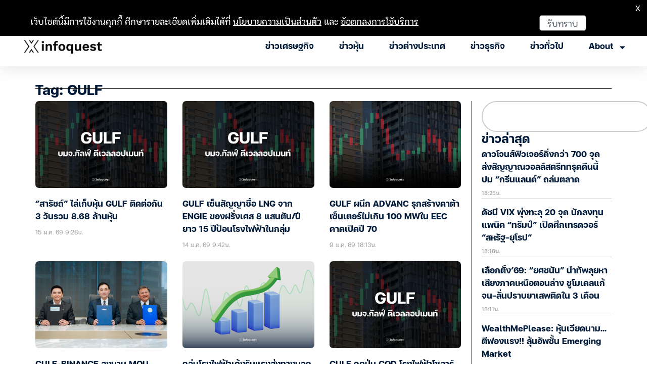

--- FILE ---
content_type: text/html; charset=UTF-8
request_url: https://www.infoquest.co.th/tag/gulf
body_size: 31662
content:
<!doctype html>
<html lang="en-US">
<head>
	 <!-- Google Tag Manager -->
    <script>(function(w,d,s,l,i){w[l]=w[l]||[];w[l].push({'gtm.start':
    new Date().getTime(),event:'gtm.js'});var f=d.getElementsByTagName(s)[0],
    j=d.createElement(s),dl=l!='dataLayer'?'&l='+l:'';j.async=true;j.src=
    'https://www.googletagmanager.com/gtm.js?id='+i+dl;f.parentNode.insertBefore(j,f);
    })(window,document,'script','dataLayer','GTM-KL9J8RN');</script>
    <!-- End Google Tag Manager -->
	
	<meta charset="UTF-8">
	<meta name="viewport" content="width=device-width, initial-scale=1">
	<link rel="profile" href="https://gmpg.org/xfn/11">
	<meta name='robots' content='index, follow, max-image-preview:large, max-snippet:-1, max-video-preview:-1' />
	<style>img:is([sizes="auto" i], [sizes^="auto," i]) { contain-intrinsic-size: 3000px 1500px }</style>
	
	<!-- This site is optimized with the Yoast SEO plugin v25.4 - https://yoast.com/wordpress/plugins/seo/ -->
	<title>GULF : สำนักข่าวอินโฟเควสท์</title>
	<link rel="canonical" href="https://www.infoquest.co.th/tag/gulf" />
	<link rel="next" href="https://www.infoquest.co.th/tag/gulf/page/2" />
	<meta property="og:locale" content="en_US" />
	<meta property="og:type" content="article" />
	<meta property="og:title" content="GULF : สำนักข่าวอินโฟเควสท์" />
	<meta property="og:url" content="https://www.infoquest.co.th/tag/gulf" />
	<meta property="og:site_name" content="สำนักข่าวอินโฟเควสท์" />
	<meta property="og:image" content="https://www.infoquest.co.th/dxt-content/uploads/2023/03/infoquest-news-agency-Dataxet-Limited.png" />
	<meta property="og:image:width" content="1200" />
	<meta property="og:image:height" content="750" />
	<meta property="og:image:type" content="image/png" />
	<meta name="twitter:card" content="summary_large_image" />
	<meta name="twitter:site" content="@InfoQuestNews" />
	<script type="application/ld+json" class="yoast-schema-graph">{"@context":"https://schema.org","@graph":[{"@type":"CollectionPage","@id":"https://www.infoquest.co.th/tag/gulf","url":"https://www.infoquest.co.th/tag/gulf","name":"GULF : สำนักข่าวอินโฟเควสท์","isPartOf":{"@id":"https://www.infoquest.co.th/#website"},"primaryImageOfPage":{"@id":"https://www.infoquest.co.th/tag/gulf#primaryimage"},"image":{"@id":"https://www.infoquest.co.th/tag/gulf#primaryimage"},"thumbnailUrl":"https://www.infoquest.co.th/dxt-content/uploads/2025/04/20250402_IQMY_GULF.png","breadcrumb":{"@id":"https://www.infoquest.co.th/tag/gulf#breadcrumb"},"inLanguage":"en-US"},{"@type":"ImageObject","inLanguage":"en-US","@id":"https://www.infoquest.co.th/tag/gulf#primaryimage","url":"https://www.infoquest.co.th/dxt-content/uploads/2025/04/20250402_IQMY_GULF.png","contentUrl":"https://www.infoquest.co.th/dxt-content/uploads/2025/04/20250402_IQMY_GULF.png","width":1280,"height":720},{"@type":"BreadcrumbList","@id":"https://www.infoquest.co.th/tag/gulf#breadcrumb","itemListElement":[{"@type":"ListItem","position":1,"name":"Home","item":"https://www.infoquest.co.th/"},{"@type":"ListItem","position":2,"name":"GULF"}]},{"@type":"WebSite","@id":"https://www.infoquest.co.th/#website","url":"https://www.infoquest.co.th/","name":"สำนักข่าวอินโฟเควสท์","description":"ติดตามข่าวเศรษฐกิจ หุ้น การเงิน และประเด็นน่าสนใจรอบโลกที่นี่","publisher":{"@id":"https://www.infoquest.co.th/#organization"},"potentialAction":[{"@type":"SearchAction","target":{"@type":"EntryPoint","urlTemplate":"https://www.infoquest.co.th/?s={search_term_string}"},"query-input":{"@type":"PropertyValueSpecification","valueRequired":true,"valueName":"search_term_string"}}],"inLanguage":"en-US"},{"@type":"Organization","@id":"https://www.infoquest.co.th/#organization","name":"InfoQuest Limited","url":"https://www.infoquest.co.th/","logo":{"@type":"ImageObject","inLanguage":"en-US","@id":"https://www.infoquest.co.th/#/schema/logo/image/","url":"https://www.infoquest.co.th/dxt-content/uploads/2019/12/InfoQuest_Official_Logo_R.png","contentUrl":"https://www.infoquest.co.th/dxt-content/uploads/2019/12/InfoQuest_Official_Logo_R.png","width":600,"height":560,"caption":"InfoQuest Limited"},"image":{"@id":"https://www.infoquest.co.th/#/schema/logo/image/"},"sameAs":["https://www.facebook.com/infoquest","https://x.com/InfoQuestNews","https://www.instagram.com/infoquestnews/","https://www.youtube.com/InfoQuestNews"]}]}</script>
	<!-- / Yoast SEO plugin. -->


<link rel="alternate" type="application/rss+xml" title="สำนักข่าวอินโฟเควสท์ &raquo; Feed" href="https://www.infoquest.co.th/feed" />
<link rel="alternate" type="application/rss+xml" title="สำนักข่าวอินโฟเควสท์ &raquo; Comments Feed" href="https://www.infoquest.co.th/comments/feed" />
<link rel="alternate" type="application/rss+xml" title="สำนักข่าวอินโฟเควสท์ &raquo; GULF Tag Feed" href="https://www.infoquest.co.th/tag/gulf/feed" />
<script>
window._wpemojiSettings = {"baseUrl":"https:\/\/s.w.org\/images\/core\/emoji\/15.1.0\/72x72\/","ext":".png","svgUrl":"https:\/\/s.w.org\/images\/core\/emoji\/15.1.0\/svg\/","svgExt":".svg","source":{"concatemoji":"https:\/\/www.infoquest.co.th\/wp-includes\/js\/wp-emoji-release.min.js?ver=6.8.1"}};
/*! This file is auto-generated */
!function(i,n){var o,s,e;function c(e){try{var t={supportTests:e,timestamp:(new Date).valueOf()};sessionStorage.setItem(o,JSON.stringify(t))}catch(e){}}function p(e,t,n){e.clearRect(0,0,e.canvas.width,e.canvas.height),e.fillText(t,0,0);var t=new Uint32Array(e.getImageData(0,0,e.canvas.width,e.canvas.height).data),r=(e.clearRect(0,0,e.canvas.width,e.canvas.height),e.fillText(n,0,0),new Uint32Array(e.getImageData(0,0,e.canvas.width,e.canvas.height).data));return t.every(function(e,t){return e===r[t]})}function u(e,t,n){switch(t){case"flag":return n(e,"\ud83c\udff3\ufe0f\u200d\u26a7\ufe0f","\ud83c\udff3\ufe0f\u200b\u26a7\ufe0f")?!1:!n(e,"\ud83c\uddfa\ud83c\uddf3","\ud83c\uddfa\u200b\ud83c\uddf3")&&!n(e,"\ud83c\udff4\udb40\udc67\udb40\udc62\udb40\udc65\udb40\udc6e\udb40\udc67\udb40\udc7f","\ud83c\udff4\u200b\udb40\udc67\u200b\udb40\udc62\u200b\udb40\udc65\u200b\udb40\udc6e\u200b\udb40\udc67\u200b\udb40\udc7f");case"emoji":return!n(e,"\ud83d\udc26\u200d\ud83d\udd25","\ud83d\udc26\u200b\ud83d\udd25")}return!1}function f(e,t,n){var r="undefined"!=typeof WorkerGlobalScope&&self instanceof WorkerGlobalScope?new OffscreenCanvas(300,150):i.createElement("canvas"),a=r.getContext("2d",{willReadFrequently:!0}),o=(a.textBaseline="top",a.font="600 32px Arial",{});return e.forEach(function(e){o[e]=t(a,e,n)}),o}function t(e){var t=i.createElement("script");t.src=e,t.defer=!0,i.head.appendChild(t)}"undefined"!=typeof Promise&&(o="wpEmojiSettingsSupports",s=["flag","emoji"],n.supports={everything:!0,everythingExceptFlag:!0},e=new Promise(function(e){i.addEventListener("DOMContentLoaded",e,{once:!0})}),new Promise(function(t){var n=function(){try{var e=JSON.parse(sessionStorage.getItem(o));if("object"==typeof e&&"number"==typeof e.timestamp&&(new Date).valueOf()<e.timestamp+604800&&"object"==typeof e.supportTests)return e.supportTests}catch(e){}return null}();if(!n){if("undefined"!=typeof Worker&&"undefined"!=typeof OffscreenCanvas&&"undefined"!=typeof URL&&URL.createObjectURL&&"undefined"!=typeof Blob)try{var e="postMessage("+f.toString()+"("+[JSON.stringify(s),u.toString(),p.toString()].join(",")+"));",r=new Blob([e],{type:"text/javascript"}),a=new Worker(URL.createObjectURL(r),{name:"wpTestEmojiSupports"});return void(a.onmessage=function(e){c(n=e.data),a.terminate(),t(n)})}catch(e){}c(n=f(s,u,p))}t(n)}).then(function(e){for(var t in e)n.supports[t]=e[t],n.supports.everything=n.supports.everything&&n.supports[t],"flag"!==t&&(n.supports.everythingExceptFlag=n.supports.everythingExceptFlag&&n.supports[t]);n.supports.everythingExceptFlag=n.supports.everythingExceptFlag&&!n.supports.flag,n.DOMReady=!1,n.readyCallback=function(){n.DOMReady=!0}}).then(function(){return e}).then(function(){var e;n.supports.everything||(n.readyCallback(),(e=n.source||{}).concatemoji?t(e.concatemoji):e.wpemoji&&e.twemoji&&(t(e.twemoji),t(e.wpemoji)))}))}((window,document),window._wpemojiSettings);
</script>
<style id='wp-emoji-styles-inline-css'>

	img.wp-smiley, img.emoji {
		display: inline !important;
		border: none !important;
		box-shadow: none !important;
		height: 1em !important;
		width: 1em !important;
		margin: 0 0.07em !important;
		vertical-align: -0.1em !important;
		background: none !important;
		padding: 0 !important;
	}
</style>
<link rel='stylesheet' id='wp-block-library-css' href='https://www.infoquest.co.th/wp-includes/css/dist/block-library/style.min.css?ver=6.8.1' media='all' />
<style id='global-styles-inline-css'>
:root{--wp--preset--aspect-ratio--square: 1;--wp--preset--aspect-ratio--4-3: 4/3;--wp--preset--aspect-ratio--3-4: 3/4;--wp--preset--aspect-ratio--3-2: 3/2;--wp--preset--aspect-ratio--2-3: 2/3;--wp--preset--aspect-ratio--16-9: 16/9;--wp--preset--aspect-ratio--9-16: 9/16;--wp--preset--color--black: #000000;--wp--preset--color--cyan-bluish-gray: #abb8c3;--wp--preset--color--white: #ffffff;--wp--preset--color--pale-pink: #f78da7;--wp--preset--color--vivid-red: #cf2e2e;--wp--preset--color--luminous-vivid-orange: #ff6900;--wp--preset--color--luminous-vivid-amber: #fcb900;--wp--preset--color--light-green-cyan: #7bdcb5;--wp--preset--color--vivid-green-cyan: #00d084;--wp--preset--color--pale-cyan-blue: #8ed1fc;--wp--preset--color--vivid-cyan-blue: #0693e3;--wp--preset--color--vivid-purple: #9b51e0;--wp--preset--gradient--vivid-cyan-blue-to-vivid-purple: linear-gradient(135deg,rgba(6,147,227,1) 0%,rgb(155,81,224) 100%);--wp--preset--gradient--light-green-cyan-to-vivid-green-cyan: linear-gradient(135deg,rgb(122,220,180) 0%,rgb(0,208,130) 100%);--wp--preset--gradient--luminous-vivid-amber-to-luminous-vivid-orange: linear-gradient(135deg,rgba(252,185,0,1) 0%,rgba(255,105,0,1) 100%);--wp--preset--gradient--luminous-vivid-orange-to-vivid-red: linear-gradient(135deg,rgba(255,105,0,1) 0%,rgb(207,46,46) 100%);--wp--preset--gradient--very-light-gray-to-cyan-bluish-gray: linear-gradient(135deg,rgb(238,238,238) 0%,rgb(169,184,195) 100%);--wp--preset--gradient--cool-to-warm-spectrum: linear-gradient(135deg,rgb(74,234,220) 0%,rgb(151,120,209) 20%,rgb(207,42,186) 40%,rgb(238,44,130) 60%,rgb(251,105,98) 80%,rgb(254,248,76) 100%);--wp--preset--gradient--blush-light-purple: linear-gradient(135deg,rgb(255,206,236) 0%,rgb(152,150,240) 100%);--wp--preset--gradient--blush-bordeaux: linear-gradient(135deg,rgb(254,205,165) 0%,rgb(254,45,45) 50%,rgb(107,0,62) 100%);--wp--preset--gradient--luminous-dusk: linear-gradient(135deg,rgb(255,203,112) 0%,rgb(199,81,192) 50%,rgb(65,88,208) 100%);--wp--preset--gradient--pale-ocean: linear-gradient(135deg,rgb(255,245,203) 0%,rgb(182,227,212) 50%,rgb(51,167,181) 100%);--wp--preset--gradient--electric-grass: linear-gradient(135deg,rgb(202,248,128) 0%,rgb(113,206,126) 100%);--wp--preset--gradient--midnight: linear-gradient(135deg,rgb(2,3,129) 0%,rgb(40,116,252) 100%);--wp--preset--font-size--small: 13px;--wp--preset--font-size--medium: 20px;--wp--preset--font-size--large: 36px;--wp--preset--font-size--x-large: 42px;--wp--preset--spacing--20: 0.44rem;--wp--preset--spacing--30: 0.67rem;--wp--preset--spacing--40: 1rem;--wp--preset--spacing--50: 1.5rem;--wp--preset--spacing--60: 2.25rem;--wp--preset--spacing--70: 3.38rem;--wp--preset--spacing--80: 5.06rem;--wp--preset--shadow--natural: 6px 6px 9px rgba(0, 0, 0, 0.2);--wp--preset--shadow--deep: 12px 12px 50px rgba(0, 0, 0, 0.4);--wp--preset--shadow--sharp: 6px 6px 0px rgba(0, 0, 0, 0.2);--wp--preset--shadow--outlined: 6px 6px 0px -3px rgba(255, 255, 255, 1), 6px 6px rgba(0, 0, 0, 1);--wp--preset--shadow--crisp: 6px 6px 0px rgba(0, 0, 0, 1);}:root { --wp--style--global--content-size: 800px;--wp--style--global--wide-size: 1200px; }:where(body) { margin: 0; }.wp-site-blocks > .alignleft { float: left; margin-right: 2em; }.wp-site-blocks > .alignright { float: right; margin-left: 2em; }.wp-site-blocks > .aligncenter { justify-content: center; margin-left: auto; margin-right: auto; }:where(.wp-site-blocks) > * { margin-block-start: 24px; margin-block-end: 0; }:where(.wp-site-blocks) > :first-child { margin-block-start: 0; }:where(.wp-site-blocks) > :last-child { margin-block-end: 0; }:root { --wp--style--block-gap: 24px; }:root :where(.is-layout-flow) > :first-child{margin-block-start: 0;}:root :where(.is-layout-flow) > :last-child{margin-block-end: 0;}:root :where(.is-layout-flow) > *{margin-block-start: 24px;margin-block-end: 0;}:root :where(.is-layout-constrained) > :first-child{margin-block-start: 0;}:root :where(.is-layout-constrained) > :last-child{margin-block-end: 0;}:root :where(.is-layout-constrained) > *{margin-block-start: 24px;margin-block-end: 0;}:root :where(.is-layout-flex){gap: 24px;}:root :where(.is-layout-grid){gap: 24px;}.is-layout-flow > .alignleft{float: left;margin-inline-start: 0;margin-inline-end: 2em;}.is-layout-flow > .alignright{float: right;margin-inline-start: 2em;margin-inline-end: 0;}.is-layout-flow > .aligncenter{margin-left: auto !important;margin-right: auto !important;}.is-layout-constrained > .alignleft{float: left;margin-inline-start: 0;margin-inline-end: 2em;}.is-layout-constrained > .alignright{float: right;margin-inline-start: 2em;margin-inline-end: 0;}.is-layout-constrained > .aligncenter{margin-left: auto !important;margin-right: auto !important;}.is-layout-constrained > :where(:not(.alignleft):not(.alignright):not(.alignfull)){max-width: var(--wp--style--global--content-size);margin-left: auto !important;margin-right: auto !important;}.is-layout-constrained > .alignwide{max-width: var(--wp--style--global--wide-size);}body .is-layout-flex{display: flex;}.is-layout-flex{flex-wrap: wrap;align-items: center;}.is-layout-flex > :is(*, div){margin: 0;}body .is-layout-grid{display: grid;}.is-layout-grid > :is(*, div){margin: 0;}body{padding-top: 0px;padding-right: 0px;padding-bottom: 0px;padding-left: 0px;}a:where(:not(.wp-element-button)){text-decoration: underline;}:root :where(.wp-element-button, .wp-block-button__link){background-color: #32373c;border-width: 0;color: #fff;font-family: inherit;font-size: inherit;line-height: inherit;padding: calc(0.667em + 2px) calc(1.333em + 2px);text-decoration: none;}.has-black-color{color: var(--wp--preset--color--black) !important;}.has-cyan-bluish-gray-color{color: var(--wp--preset--color--cyan-bluish-gray) !important;}.has-white-color{color: var(--wp--preset--color--white) !important;}.has-pale-pink-color{color: var(--wp--preset--color--pale-pink) !important;}.has-vivid-red-color{color: var(--wp--preset--color--vivid-red) !important;}.has-luminous-vivid-orange-color{color: var(--wp--preset--color--luminous-vivid-orange) !important;}.has-luminous-vivid-amber-color{color: var(--wp--preset--color--luminous-vivid-amber) !important;}.has-light-green-cyan-color{color: var(--wp--preset--color--light-green-cyan) !important;}.has-vivid-green-cyan-color{color: var(--wp--preset--color--vivid-green-cyan) !important;}.has-pale-cyan-blue-color{color: var(--wp--preset--color--pale-cyan-blue) !important;}.has-vivid-cyan-blue-color{color: var(--wp--preset--color--vivid-cyan-blue) !important;}.has-vivid-purple-color{color: var(--wp--preset--color--vivid-purple) !important;}.has-black-background-color{background-color: var(--wp--preset--color--black) !important;}.has-cyan-bluish-gray-background-color{background-color: var(--wp--preset--color--cyan-bluish-gray) !important;}.has-white-background-color{background-color: var(--wp--preset--color--white) !important;}.has-pale-pink-background-color{background-color: var(--wp--preset--color--pale-pink) !important;}.has-vivid-red-background-color{background-color: var(--wp--preset--color--vivid-red) !important;}.has-luminous-vivid-orange-background-color{background-color: var(--wp--preset--color--luminous-vivid-orange) !important;}.has-luminous-vivid-amber-background-color{background-color: var(--wp--preset--color--luminous-vivid-amber) !important;}.has-light-green-cyan-background-color{background-color: var(--wp--preset--color--light-green-cyan) !important;}.has-vivid-green-cyan-background-color{background-color: var(--wp--preset--color--vivid-green-cyan) !important;}.has-pale-cyan-blue-background-color{background-color: var(--wp--preset--color--pale-cyan-blue) !important;}.has-vivid-cyan-blue-background-color{background-color: var(--wp--preset--color--vivid-cyan-blue) !important;}.has-vivid-purple-background-color{background-color: var(--wp--preset--color--vivid-purple) !important;}.has-black-border-color{border-color: var(--wp--preset--color--black) !important;}.has-cyan-bluish-gray-border-color{border-color: var(--wp--preset--color--cyan-bluish-gray) !important;}.has-white-border-color{border-color: var(--wp--preset--color--white) !important;}.has-pale-pink-border-color{border-color: var(--wp--preset--color--pale-pink) !important;}.has-vivid-red-border-color{border-color: var(--wp--preset--color--vivid-red) !important;}.has-luminous-vivid-orange-border-color{border-color: var(--wp--preset--color--luminous-vivid-orange) !important;}.has-luminous-vivid-amber-border-color{border-color: var(--wp--preset--color--luminous-vivid-amber) !important;}.has-light-green-cyan-border-color{border-color: var(--wp--preset--color--light-green-cyan) !important;}.has-vivid-green-cyan-border-color{border-color: var(--wp--preset--color--vivid-green-cyan) !important;}.has-pale-cyan-blue-border-color{border-color: var(--wp--preset--color--pale-cyan-blue) !important;}.has-vivid-cyan-blue-border-color{border-color: var(--wp--preset--color--vivid-cyan-blue) !important;}.has-vivid-purple-border-color{border-color: var(--wp--preset--color--vivid-purple) !important;}.has-vivid-cyan-blue-to-vivid-purple-gradient-background{background: var(--wp--preset--gradient--vivid-cyan-blue-to-vivid-purple) !important;}.has-light-green-cyan-to-vivid-green-cyan-gradient-background{background: var(--wp--preset--gradient--light-green-cyan-to-vivid-green-cyan) !important;}.has-luminous-vivid-amber-to-luminous-vivid-orange-gradient-background{background: var(--wp--preset--gradient--luminous-vivid-amber-to-luminous-vivid-orange) !important;}.has-luminous-vivid-orange-to-vivid-red-gradient-background{background: var(--wp--preset--gradient--luminous-vivid-orange-to-vivid-red) !important;}.has-very-light-gray-to-cyan-bluish-gray-gradient-background{background: var(--wp--preset--gradient--very-light-gray-to-cyan-bluish-gray) !important;}.has-cool-to-warm-spectrum-gradient-background{background: var(--wp--preset--gradient--cool-to-warm-spectrum) !important;}.has-blush-light-purple-gradient-background{background: var(--wp--preset--gradient--blush-light-purple) !important;}.has-blush-bordeaux-gradient-background{background: var(--wp--preset--gradient--blush-bordeaux) !important;}.has-luminous-dusk-gradient-background{background: var(--wp--preset--gradient--luminous-dusk) !important;}.has-pale-ocean-gradient-background{background: var(--wp--preset--gradient--pale-ocean) !important;}.has-electric-grass-gradient-background{background: var(--wp--preset--gradient--electric-grass) !important;}.has-midnight-gradient-background{background: var(--wp--preset--gradient--midnight) !important;}.has-small-font-size{font-size: var(--wp--preset--font-size--small) !important;}.has-medium-font-size{font-size: var(--wp--preset--font-size--medium) !important;}.has-large-font-size{font-size: var(--wp--preset--font-size--large) !important;}.has-x-large-font-size{font-size: var(--wp--preset--font-size--x-large) !important;}
:root :where(.wp-block-pullquote){font-size: 1.5em;line-height: 1.6;}
</style>
<link rel='stylesheet' id='hello-elementor-css' href='https://www.infoquest.co.th/dxt-content/themes/hello-elementor/assets/css/reset.css?ver=3.4.4' media='all' />
<link rel='stylesheet' id='hello-elementor-theme-style-css' href='https://www.infoquest.co.th/dxt-content/themes/hello-elementor/assets/css/theme.css?ver=3.4.4' media='all' />
<link rel='stylesheet' id='hello-elementor-header-footer-css' href='https://www.infoquest.co.th/dxt-content/themes/hello-elementor/assets/css/header-footer.css?ver=3.4.4' media='all' />
<link rel='stylesheet' id='elementor-frontend-css' href='https://www.infoquest.co.th/dxt-content/plugins/elementor/assets/css/frontend.min.css?ver=3.33.2' media='all' />
<link rel='stylesheet' id='elementor-post-504464-css' href='https://www.infoquest.co.th/dxt-content/uploads/elementor/css/post-504464.css?ver=1768881277' media='all' />
<link rel='stylesheet' id='widget-icon-list-css' href='https://www.infoquest.co.th/dxt-content/plugins/elementor/assets/css/widget-icon-list.min.css?ver=3.33.2' media='all' />
<link rel='stylesheet' id='widget-search-form-css' href='https://www.infoquest.co.th/dxt-content/plugins/elementor-pro/assets/css/widget-search-form.min.css?ver=3.33.1' media='all' />
<link rel='stylesheet' id='widget-image-css' href='https://www.infoquest.co.th/dxt-content/plugins/elementor/assets/css/widget-image.min.css?ver=3.33.2' media='all' />
<link rel='stylesheet' id='widget-nav-menu-css' href='https://www.infoquest.co.th/dxt-content/plugins/elementor-pro/assets/css/widget-nav-menu.min.css?ver=3.33.1' media='all' />
<link rel='stylesheet' id='e-sticky-css' href='https://www.infoquest.co.th/dxt-content/plugins/elementor-pro/assets/css/modules/sticky.min.css?ver=3.33.1' media='all' />
<link rel='stylesheet' id='widget-image-box-css' href='https://www.infoquest.co.th/dxt-content/plugins/elementor/assets/css/widget-image-box.min.css?ver=3.33.2' media='all' />
<link rel='stylesheet' id='widget-heading-css' href='https://www.infoquest.co.th/dxt-content/plugins/elementor/assets/css/widget-heading.min.css?ver=3.33.2' media='all' />
<link rel='stylesheet' id='widget-social-icons-css' href='https://www.infoquest.co.th/dxt-content/plugins/elementor/assets/css/widget-social-icons.min.css?ver=3.33.2' media='all' />
<link rel='stylesheet' id='e-apple-webkit-css' href='https://www.infoquest.co.th/dxt-content/plugins/elementor/assets/css/conditionals/apple-webkit.min.css?ver=3.33.2' media='all' />
<link rel='stylesheet' id='widget-divider-css' href='https://www.infoquest.co.th/dxt-content/plugins/elementor/assets/css/widget-divider.min.css?ver=3.33.2' media='all' />
<link rel='stylesheet' id='widget-posts-css' href='https://www.infoquest.co.th/dxt-content/plugins/elementor-pro/assets/css/widget-posts.min.css?ver=3.33.1' media='all' />
<link rel='stylesheet' id='widget-search-css' href='https://www.infoquest.co.th/dxt-content/plugins/elementor-pro/assets/css/widget-search.min.css?ver=3.33.1' media='all' />
<link rel='stylesheet' id='elementor-post-507043-css' href='https://www.infoquest.co.th/dxt-content/uploads/elementor/css/post-507043.css?ver=1768881277' media='all' />
<link rel='stylesheet' id='elementor-post-504439-css' href='https://www.infoquest.co.th/dxt-content/uploads/elementor/css/post-504439.css?ver=1768881278' media='all' />
<link rel='stylesheet' id='elementor-post-504533-css' href='https://www.infoquest.co.th/dxt-content/uploads/elementor/css/post-504533.css?ver=1768881278' media='all' />
<link rel='stylesheet' id='elementor-gf-local-roboto-css' href='https://www.infoquest.co.th/dxt-content/uploads/elementor/google-fonts/css/roboto.css?ver=1749990306' media='all' />
<link rel='stylesheet' id='elementor-gf-local-robotoslab-css' href='https://www.infoquest.co.th/dxt-content/uploads/elementor/google-fonts/css/robotoslab.css?ver=1749990331' media='all' />
<script type="text/javascript">
            window._nslDOMReady = function (callback) {
                if ( document.readyState === "complete" || document.readyState === "interactive" ) {
                    callback();
                } else {
                    document.addEventListener( "DOMContentLoaded", callback );
                }
            };
            </script><script src="https://www.infoquest.co.th/wp-includes/js/jquery/jquery.min.js?ver=3.7.1" id="jquery-core-js"></script>
<script src="https://www.infoquest.co.th/wp-includes/js/jquery/jquery-migrate.min.js?ver=3.4.1" id="jquery-migrate-js"></script>
<link rel="https://api.w.org/" href="https://www.infoquest.co.th/wp-json/" /><link rel="alternate" title="JSON" type="application/json" href="https://www.infoquest.co.th/wp-json/wp/v2/tags/228" /><link rel="EditURI" type="application/rsd+xml" title="RSD" href="https://www.infoquest.co.th/xmlrpc.php?rsd" />
<meta name="generator" content="WordPress 6.8.1" />
<link rel="apple-touch-icon" sizes="180x180" href="/apple-touch-icon.png">
<link rel="apple-touch-icon" sizes="120x120" href="/apple-touch-icon-120x120.png">
<link rel="apple-touch-icon" sizes="152x152" href="/apple-touch-icon-152x152.png">
<link rel="apple-touch-icon-precomposed" sizes="57x57" href="/apple-touch-icon-precomposed.png">
<link rel="apple-touch-icon-precomposed" sizes="120x120" href="/apple-touch-icon-120x120-precomposed.png">
<link rel="apple-touch-icon-precomposed" sizes="152x152" href="/apple-touch-icon-152x152-precomposed.png">
<link rel="icon" type="image/png" sizes="32x32" href="/favicon-32x32.png">
<link rel="icon" type="image/png" sizes="16x16" href="/favicon-16x16.png">
<link rel="manifest" href="/site.webmanifest" crossorigin="use-credentials">
<link rel="mask-icon" href="/safari-pinned-tab.svg" color="#5bbad5">
<meta name="msapplication-config" content="IEconfig.xml"/>
<meta name="theme-color" content="#ffffff"><meta name="generator" content="Elementor 3.33.2; features: e_font_icon_svg, additional_custom_breakpoints; settings: css_print_method-external, google_font-enabled, font_display-auto">
<style>
/* Desktop */
.elementor-post__title{
	display: -webkit-box;
	overflow: hidden;
	-webkit-box-orient: vertical;
	-webkit-line-clamp: 3;
}
	
.elementor-widget p {
		padding-bottom: 1rem;
}

/* Tablet */
@media (max-width: 1024px) {
		.elementor-widget p {
			padding-bottom: .9rem;
		}
}

/* Mobile */
@media (max-width: 767px) {
		.elementor-widget p {
			padding-bottom: .9rem;
		}
}
</style>
			<style>
				.e-con.e-parent:nth-of-type(n+4):not(.e-lazyloaded):not(.e-no-lazyload),
				.e-con.e-parent:nth-of-type(n+4):not(.e-lazyloaded):not(.e-no-lazyload) * {
					background-image: none !important;
				}
				@media screen and (max-height: 1024px) {
					.e-con.e-parent:nth-of-type(n+3):not(.e-lazyloaded):not(.e-no-lazyload),
					.e-con.e-parent:nth-of-type(n+3):not(.e-lazyloaded):not(.e-no-lazyload) * {
						background-image: none !important;
					}
				}
				@media screen and (max-height: 640px) {
					.e-con.e-parent:nth-of-type(n+2):not(.e-lazyloaded):not(.e-no-lazyload),
					.e-con.e-parent:nth-of-type(n+2):not(.e-lazyloaded):not(.e-no-lazyload) * {
						background-image: none !important;
					}
				}
			</style>
			<style type="text/css">div.nsl-container[data-align="left"] {
    text-align: left;
}

div.nsl-container[data-align="center"] {
    text-align: center;
}

div.nsl-container[data-align="right"] {
    text-align: right;
}


div.nsl-container div.nsl-container-buttons a[data-plugin="nsl"] {
    text-decoration: none;
    box-shadow: none;
    border: 0;
}

div.nsl-container .nsl-container-buttons {
    display: flex;
    padding: 5px 0;
}

div.nsl-container.nsl-container-block .nsl-container-buttons {
    display: inline-grid;
    grid-template-columns: minmax(145px, auto);
}

div.nsl-container-block-fullwidth .nsl-container-buttons {
    flex-flow: column;
    align-items: center;
}

div.nsl-container-block-fullwidth .nsl-container-buttons a,
div.nsl-container-block .nsl-container-buttons a {
    flex: 1 1 auto;
    display: block;
    margin: 5px 0;
    width: 100%;
}

div.nsl-container-inline {
    margin: -5px;
    text-align: left;
}

div.nsl-container-inline .nsl-container-buttons {
    justify-content: center;
    flex-wrap: wrap;
}

div.nsl-container-inline .nsl-container-buttons a {
    margin: 5px;
    display: inline-block;
}

div.nsl-container-grid .nsl-container-buttons {
    flex-flow: row;
    align-items: center;
    flex-wrap: wrap;
}

div.nsl-container-grid .nsl-container-buttons a {
    flex: 1 1 auto;
    display: block;
    margin: 5px;
    max-width: 280px;
    width: 100%;
}

@media only screen and (min-width: 650px) {
    div.nsl-container-grid .nsl-container-buttons a {
        width: auto;
    }
}

div.nsl-container .nsl-button {
    cursor: pointer;
    vertical-align: top;
    border-radius: 4px;
}

div.nsl-container .nsl-button-default {
    color: #fff;
    display: flex;
}

div.nsl-container .nsl-button-icon {
    display: inline-block;
}

div.nsl-container .nsl-button-svg-container {
    flex: 0 0 auto;
    padding: 8px;
    display: flex;
    align-items: center;
}

div.nsl-container svg {
    height: 24px;
    width: 24px;
    vertical-align: top;
}

div.nsl-container .nsl-button-default div.nsl-button-label-container {
    margin: 0 24px 0 12px;
    padding: 10px 0;
    font-family: Helvetica, Arial, sans-serif;
    font-size: 16px;
    line-height: 20px;
    letter-spacing: .25px;
    overflow: hidden;
    text-align: center;
    text-overflow: clip;
    white-space: nowrap;
    flex: 1 1 auto;
    -webkit-font-smoothing: antialiased;
    -moz-osx-font-smoothing: grayscale;
    text-transform: none;
    display: inline-block;
}

div.nsl-container .nsl-button-google[data-skin="dark"] .nsl-button-svg-container {
    margin: 1px;
    padding: 7px;
    border-radius: 3px;
    background: #fff;
}

div.nsl-container .nsl-button-google[data-skin="light"] {
    border-radius: 1px;
    box-shadow: 0 1px 5px 0 rgba(0, 0, 0, .25);
    color: RGBA(0, 0, 0, 0.54);
}

div.nsl-container .nsl-button-apple .nsl-button-svg-container {
    padding: 0 6px;
}

div.nsl-container .nsl-button-apple .nsl-button-svg-container svg {
    height: 40px;
    width: auto;
}

div.nsl-container .nsl-button-apple[data-skin="light"] {
    color: #000;
    box-shadow: 0 0 0 1px #000;
}

div.nsl-container .nsl-button-facebook[data-skin="white"] {
    color: #000;
    box-shadow: inset 0 0 0 1px #000;
}

div.nsl-container .nsl-button-facebook[data-skin="light"] {
    color: #1877F2;
    box-shadow: inset 0 0 0 1px #1877F2;
}

div.nsl-container .nsl-button-spotify[data-skin="white"] {
    color: #191414;
    box-shadow: inset 0 0 0 1px #191414;
}

div.nsl-container .nsl-button-apple div.nsl-button-label-container {
    font-size: 17px;
    font-family: -apple-system, BlinkMacSystemFont, "Segoe UI", Roboto, Helvetica, Arial, sans-serif, "Apple Color Emoji", "Segoe UI Emoji", "Segoe UI Symbol";
}

div.nsl-container .nsl-button-slack div.nsl-button-label-container {
    font-size: 17px;
    font-family: -apple-system, BlinkMacSystemFont, "Segoe UI", Roboto, Helvetica, Arial, sans-serif, "Apple Color Emoji", "Segoe UI Emoji", "Segoe UI Symbol";
}

div.nsl-container .nsl-button-slack[data-skin="light"] {
    color: #000000;
    box-shadow: inset 0 0 0 1px #DDDDDD;
}

div.nsl-container .nsl-button-tiktok[data-skin="light"] {
    color: #161823;
    box-shadow: 0 0 0 1px rgba(22, 24, 35, 0.12);
}


div.nsl-container .nsl-button-kakao {
    color: rgba(0, 0, 0, 0.85);
}

.nsl-clear {
    clear: both;
}

.nsl-container {
    clear: both;
}

.nsl-disabled-provider .nsl-button {
    filter: grayscale(1);
    opacity: 0.8;
}

/*Button align start*/

div.nsl-container-inline[data-align="left"] .nsl-container-buttons {
    justify-content: flex-start;
}

div.nsl-container-inline[data-align="center"] .nsl-container-buttons {
    justify-content: center;
}

div.nsl-container-inline[data-align="right"] .nsl-container-buttons {
    justify-content: flex-end;
}


div.nsl-container-grid[data-align="left"] .nsl-container-buttons {
    justify-content: flex-start;
}

div.nsl-container-grid[data-align="center"] .nsl-container-buttons {
    justify-content: center;
}

div.nsl-container-grid[data-align="right"] .nsl-container-buttons {
    justify-content: flex-end;
}

div.nsl-container-grid[data-align="space-around"] .nsl-container-buttons {
    justify-content: space-around;
}

div.nsl-container-grid[data-align="space-between"] .nsl-container-buttons {
    justify-content: space-between;
}

/* Button align end*/

/* Redirect */

#nsl-redirect-overlay {
    display: flex;
    flex-direction: column;
    justify-content: center;
    align-items: center;
    position: fixed;
    z-index: 1000000;
    left: 0;
    top: 0;
    width: 100%;
    height: 100%;
    backdrop-filter: blur(1px);
    background-color: RGBA(0, 0, 0, .32);;
}

#nsl-redirect-overlay-container {
    display: flex;
    flex-direction: column;
    justify-content: center;
    align-items: center;
    background-color: white;
    padding: 30px;
    border-radius: 10px;
}

#nsl-redirect-overlay-spinner {
    content: '';
    display: block;
    margin: 20px;
    border: 9px solid RGBA(0, 0, 0, .6);
    border-top: 9px solid #fff;
    border-radius: 50%;
    box-shadow: inset 0 0 0 1px RGBA(0, 0, 0, .6), 0 0 0 1px RGBA(0, 0, 0, .6);
    width: 40px;
    height: 40px;
    animation: nsl-loader-spin 2s linear infinite;
}

@keyframes nsl-loader-spin {
    0% {
        transform: rotate(0deg)
    }
    to {
        transform: rotate(360deg)
    }
}

#nsl-redirect-overlay-title {
    font-family: -apple-system, BlinkMacSystemFont, "Segoe UI", Roboto, Oxygen-Sans, Ubuntu, Cantarell, "Helvetica Neue", sans-serif;
    font-size: 18px;
    font-weight: bold;
    color: #3C434A;
}

#nsl-redirect-overlay-text {
    font-family: -apple-system, BlinkMacSystemFont, "Segoe UI", Roboto, Oxygen-Sans, Ubuntu, Cantarell, "Helvetica Neue", sans-serif;
    text-align: center;
    font-size: 14px;
    color: #3C434A;
}

/* Redirect END*/</style><style type="text/css">/* Notice fallback */
#nsl-notices-fallback {
    position: fixed;
    right: 10px;
    top: 10px;
    z-index: 10000;
}

.admin-bar #nsl-notices-fallback {
    top: 42px;
}

#nsl-notices-fallback > div {
    position: relative;
    background: #fff;
    border-left: 4px solid #fff;
    box-shadow: 0 1px 1px 0 rgba(0, 0, 0, .1);
    margin: 5px 15px 2px;
    padding: 1px 20px;
}

#nsl-notices-fallback > div.error {
    display: block;
    border-left-color: #dc3232;
}

#nsl-notices-fallback > div.updated {
    display: block;
    border-left-color: #46b450;
}

#nsl-notices-fallback p {
    margin: .5em 0;
    padding: 2px;
}

#nsl-notices-fallback > div:after {
    position: absolute;
    right: 5px;
    top: 5px;
    content: '\00d7';
    display: block;
    height: 16px;
    width: 16px;
    line-height: 16px;
    text-align: center;
    font-size: 20px;
    cursor: pointer;
}</style>	
	<!-- Global site tag (gtag.js) - Google Analytics -->
    <script async src="https://www.googletagmanager.com/gtag/js?id=UA-101727972-1"></script>
    <script>
        window.dataLayer = window.dataLayer || [];
        function gtag(){dataLayer.push(arguments);}
        gtag('js', new Date());

    
    gtag('config', 'UA-101727972-1', {"page_path":"\/tag\/gulf"});
    gtag('config', 'G-RTPVE6SC91');

    </script>
	
	<!--Anymind Ads-->
	<script type="application/javascript" src="//anymind360.com/js/4788/ats.js"></script>
	
</head>
<body class="archive tag tag-gulf tag-228 wp-custom-logo wp-embed-responsive wp-theme-hello-elementor hello-elementor-default elementor-page-504533 elementor-default elementor-template-full-width elementor-kit-504464">

<!-- Google Tag Manager (noscript) -->
<noscript><iframe src="https://www.googletagmanager.com/ns.html?id=GTM-KL9J8RN"
height="0" width="0" style="display:none;visibility:hidden"></iframe></noscript>
<!-- End Google Tag Manager (noscript) -->
	
<script type="text/javascript">
jQuery(document).ready(function($) {
	$(".ipo-fund-index table tbody tr").css("cursor","pointer");
	
	$( ".ipo-fund-index table tbody tr" ).on( "click", function( event ) {
		window.location.href = $(this).find('a').attr('href');
	});
});
</script>
<a class="skip-link screen-reader-text" href="#content">Skip to content</a>

		<header data-elementor-type="header" data-elementor-id="507043" class="elementor elementor-507043 elementor-location-header" data-elementor-post-type="elementor_library">
			<div class="elementor-element elementor-element-17e84ed e-con-full e-flex e-con e-parent" data-id="17e84ed" data-element_type="container" id="header_pop" data-settings="{&quot;sticky&quot;:&quot;top&quot;,&quot;sticky_on&quot;:[&quot;desktop&quot;,&quot;tablet&quot;,&quot;mobile&quot;],&quot;sticky_offset&quot;:0,&quot;sticky_effects_offset&quot;:0,&quot;sticky_anchor_link_offset&quot;:0}">
		<div class="elementor-element elementor-element-62e723b8 e-flex e-con-boxed e-con e-child" data-id="62e723b8" data-element_type="container" data-settings="{&quot;background_background&quot;:&quot;classic&quot;}">
					<div class="e-con-inner">
		<div class="elementor-element elementor-element-29f1963c elementor-hidden-mobile e-con-full e-flex e-con e-child" data-id="29f1963c" data-element_type="container">
				<div class="elementor-element elementor-element-190c8a30 elementor-icon-list--layout-inline elementor-align-right elementor-mobile-align-left elementor-list-item-link-full_width elementor-widget elementor-widget-icon-list" data-id="190c8a30" data-element_type="widget" data-widget_type="icon-list.default">
				<div class="elementor-widget-container">
							<ul class="elementor-icon-list-items elementor-inline-items">
							<li class="elementor-icon-list-item elementor-inline-item">
											<a href="https://www.tiktok.com/@infoquestnews">

												<span class="elementor-icon-list-icon">
							<svg aria-hidden="true" class="e-font-icon-svg e-fab-tiktok" viewBox="0 0 448 512" xmlns="http://www.w3.org/2000/svg"><path d="M448,209.91a210.06,210.06,0,0,1-122.77-39.25V349.38A162.55,162.55,0,1,1,185,188.31V278.2a74.62,74.62,0,1,0,52.23,71.18V0l88,0a121.18,121.18,0,0,0,1.86,22.17h0A122.18,122.18,0,0,0,381,102.39a121.43,121.43,0,0,0,67,20.14Z"></path></svg>						</span>
										<span class="elementor-icon-list-text"></span>
											</a>
									</li>
								<li class="elementor-icon-list-item elementor-inline-item">
											<a href="https://www.youtube.com/infoquestnews">

												<span class="elementor-icon-list-icon">
							<svg aria-hidden="true" class="e-font-icon-svg e-fab-youtube" viewBox="0 0 576 512" xmlns="http://www.w3.org/2000/svg"><path d="M549.655 124.083c-6.281-23.65-24.787-42.276-48.284-48.597C458.781 64 288 64 288 64S117.22 64 74.629 75.486c-23.497 6.322-42.003 24.947-48.284 48.597-11.412 42.867-11.412 132.305-11.412 132.305s0 89.438 11.412 132.305c6.281 23.65 24.787 41.5 48.284 47.821C117.22 448 288 448 288 448s170.78 0 213.371-11.486c23.497-6.321 42.003-24.171 48.284-47.821 11.412-42.867 11.412-132.305 11.412-132.305s0-89.438-11.412-132.305zm-317.51 213.508V175.185l142.739 81.205-142.739 81.201z"></path></svg>						</span>
										<span class="elementor-icon-list-text"></span>
											</a>
									</li>
								<li class="elementor-icon-list-item elementor-inline-item">
											<a href="https://www.instagram.com/infoquestnews/">

												<span class="elementor-icon-list-icon">
							<svg aria-hidden="true" class="e-font-icon-svg e-fab-instagram" viewBox="0 0 448 512" xmlns="http://www.w3.org/2000/svg"><path d="M224.1 141c-63.6 0-114.9 51.3-114.9 114.9s51.3 114.9 114.9 114.9S339 319.5 339 255.9 287.7 141 224.1 141zm0 189.6c-41.1 0-74.7-33.5-74.7-74.7s33.5-74.7 74.7-74.7 74.7 33.5 74.7 74.7-33.6 74.7-74.7 74.7zm146.4-194.3c0 14.9-12 26.8-26.8 26.8-14.9 0-26.8-12-26.8-26.8s12-26.8 26.8-26.8 26.8 12 26.8 26.8zm76.1 27.2c-1.7-35.9-9.9-67.7-36.2-93.9-26.2-26.2-58-34.4-93.9-36.2-37-2.1-147.9-2.1-184.9 0-35.8 1.7-67.6 9.9-93.9 36.1s-34.4 58-36.2 93.9c-2.1 37-2.1 147.9 0 184.9 1.7 35.9 9.9 67.7 36.2 93.9s58 34.4 93.9 36.2c37 2.1 147.9 2.1 184.9 0 35.9-1.7 67.7-9.9 93.9-36.2 26.2-26.2 34.4-58 36.2-93.9 2.1-37 2.1-147.8 0-184.8zM398.8 388c-7.8 19.6-22.9 34.7-42.6 42.6-29.5 11.7-99.5 9-132.1 9s-102.7 2.6-132.1-9c-19.6-7.8-34.7-22.9-42.6-42.6-11.7-29.5-9-99.5-9-132.1s-2.6-102.7 9-132.1c7.8-19.6 22.9-34.7 42.6-42.6 29.5-11.7 99.5-9 132.1-9s102.7-2.6 132.1 9c19.6 7.8 34.7 22.9 42.6 42.6 11.7 29.5 9 99.5 9 132.1s2.7 102.7-9 132.1z"></path></svg>						</span>
										<span class="elementor-icon-list-text"></span>
											</a>
									</li>
								<li class="elementor-icon-list-item elementor-inline-item">
											<a href="https://x.com/infoquestnews/">

												<span class="elementor-icon-list-icon">
							<svg aria-hidden="true" class="e-font-icon-svg e-fab-x-twitter" viewBox="0 0 512 512" xmlns="http://www.w3.org/2000/svg"><path d="M389.2 48h70.6L305.6 224.2 487 464H345L233.7 318.6 106.5 464H35.8L200.7 275.5 26.8 48H172.4L272.9 180.9 389.2 48zM364.4 421.8h39.1L151.1 88h-42L364.4 421.8z"></path></svg>						</span>
										<span class="elementor-icon-list-text"></span>
											</a>
									</li>
								<li class="elementor-icon-list-item elementor-inline-item">
											<a href="https://www.facebook.com/infoquest">

												<span class="elementor-icon-list-icon">
							<svg aria-hidden="true" class="e-font-icon-svg e-fab-facebook-f" viewBox="0 0 320 512" xmlns="http://www.w3.org/2000/svg"><path d="M279.14 288l14.22-92.66h-88.91v-60.13c0-25.35 12.42-50.06 52.24-50.06h40.42V6.26S260.43 0 225.36 0c-73.22 0-121.08 44.38-121.08 124.72v70.62H22.89V288h81.39v224h100.17V288z"></path></svg>						</span>
										<span class="elementor-icon-list-text"></span>
											</a>
									</li>
						</ul>
						</div>
				</div>
				</div>
		<div class="elementor-element elementor-element-2b9c16c7 e-con-full e-flex e-con e-child" data-id="2b9c16c7" data-element_type="container" data-settings="{&quot;background_background&quot;:&quot;classic&quot;}">
				<div class="elementor-element elementor-element-3fe05135 elementor-search-form--skin-full_screen elementor-widget elementor-widget-search-form" data-id="3fe05135" data-element_type="widget" data-settings="{&quot;skin&quot;:&quot;full_screen&quot;}" data-widget_type="search-form.default">
				<div class="elementor-widget-container">
							<search role="search">
			<form class="elementor-search-form" action="https://www.infoquest.co.th" method="get">
												<div class="elementor-search-form__toggle" role="button" tabindex="0" aria-label="Search">
					<div class="e-font-icon-svg-container"><svg aria-hidden="true" class="e-font-icon-svg e-fas-search" viewBox="0 0 512 512" xmlns="http://www.w3.org/2000/svg"><path d="M505 442.7L405.3 343c-4.5-4.5-10.6-7-17-7H372c27.6-35.3 44-79.7 44-128C416 93.1 322.9 0 208 0S0 93.1 0 208s93.1 208 208 208c48.3 0 92.7-16.4 128-44v16.3c0 6.4 2.5 12.5 7 17l99.7 99.7c9.4 9.4 24.6 9.4 33.9 0l28.3-28.3c9.4-9.4 9.4-24.6.1-34zM208 336c-70.7 0-128-57.2-128-128 0-70.7 57.2-128 128-128 70.7 0 128 57.2 128 128 0 70.7-57.2 128-128 128z"></path></svg></div>				</div>
								<div class="elementor-search-form__container">
					<label class="elementor-screen-only" for="elementor-search-form-3fe05135">Search</label>

					
					<input id="elementor-search-form-3fe05135" placeholder="" class="elementor-search-form__input" type="search" name="s" value="">
					
					
										<div class="dialog-lightbox-close-button dialog-close-button" role="button" tabindex="0" aria-label="Close this search box.">
						<svg aria-hidden="true" class="e-font-icon-svg e-eicon-close" viewBox="0 0 1000 1000" xmlns="http://www.w3.org/2000/svg"><path d="M742 167L500 408 258 167C246 154 233 150 217 150 196 150 179 158 167 167 154 179 150 196 150 212 150 229 154 242 171 254L408 500 167 742C138 771 138 800 167 829 196 858 225 858 254 829L496 587 738 829C750 842 767 846 783 846 800 846 817 842 829 829 842 817 846 804 846 783 846 767 842 750 829 737L588 500 833 258C863 229 863 200 833 171 804 137 775 137 742 167Z"></path></svg>					</div>
									</div>
			</form>
		</search>
						</div>
				</div>
				</div>
					</div>
				</div>
		<div class="elementor-element elementor-element-6306c2eb e-flex e-con-boxed e-con e-child" data-id="6306c2eb" data-element_type="container" data-settings="{&quot;background_background&quot;:&quot;classic&quot;}">
					<div class="e-con-inner">
				<div class="elementor-element elementor-element-71a4eb08 elementor-widget elementor-widget-image" data-id="71a4eb08" data-element_type="widget" data-widget_type="image.default">
				<div class="elementor-widget-container">
																<a href="https://www.infoquest.co.th">
							<img data-lazyloaded="1" src="[data-uri]" fetchpriority="high" width="1601" height="387" data-src="https://www.infoquest.co.th/dxt-content/uploads/2025/10/Black-infoquestnews-website-logo.png" class="attachment-full size-full wp-image-541081" alt="" data-srcset="https://www.infoquest.co.th/dxt-content/uploads/2025/10/Black-infoquestnews-website-logo.png 1601w, https://www.infoquest.co.th/dxt-content/uploads/2025/10/Black-infoquestnews-website-logo-300x73.png 300w, https://www.infoquest.co.th/dxt-content/uploads/2025/10/Black-infoquestnews-website-logo-1024x248.png 1024w, https://www.infoquest.co.th/dxt-content/uploads/2025/10/Black-infoquestnews-website-logo-768x186.png 768w, https://www.infoquest.co.th/dxt-content/uploads/2025/10/Black-infoquestnews-website-logo-1536x371.png 1536w" data-sizes="(max-width: 1601px) 100vw, 1601px" /><noscript><img fetchpriority="high" width="1601" height="387" src="https://www.infoquest.co.th/dxt-content/uploads/2025/10/Black-infoquestnews-website-logo.png" class="attachment-full size-full wp-image-541081" alt="" srcset="https://www.infoquest.co.th/dxt-content/uploads/2025/10/Black-infoquestnews-website-logo.png 1601w, https://www.infoquest.co.th/dxt-content/uploads/2025/10/Black-infoquestnews-website-logo-300x73.png 300w, https://www.infoquest.co.th/dxt-content/uploads/2025/10/Black-infoquestnews-website-logo-1024x248.png 1024w, https://www.infoquest.co.th/dxt-content/uploads/2025/10/Black-infoquestnews-website-logo-768x186.png 768w, https://www.infoquest.co.th/dxt-content/uploads/2025/10/Black-infoquestnews-website-logo-1536x371.png 1536w" sizes="(max-width: 1601px) 100vw, 1601px" /></noscript>								</a>
															</div>
				</div>
				<div class="elementor-element elementor-element-5cc470b2 elementor-nav-menu__align-center elementor-nav-menu--stretch elementor-nav-menu__text-align-center elementor-nav-menu--dropdown-tablet elementor-nav-menu--toggle elementor-nav-menu--burger elementor-widget elementor-widget-nav-menu" data-id="5cc470b2" data-element_type="widget" data-settings="{&quot;full_width&quot;:&quot;stretch&quot;,&quot;layout&quot;:&quot;horizontal&quot;,&quot;submenu_icon&quot;:{&quot;value&quot;:&quot;&lt;svg aria-hidden=\&quot;true\&quot; class=\&quot;e-font-icon-svg e-fas-caret-down\&quot; viewBox=\&quot;0 0 320 512\&quot; xmlns=\&quot;http:\/\/www.w3.org\/2000\/svg\&quot;&gt;&lt;path d=\&quot;M31.3 192h257.3c17.8 0 26.7 21.5 14.1 34.1L174.1 354.8c-7.8 7.8-20.5 7.8-28.3 0L17.2 226.1C4.6 213.5 13.5 192 31.3 192z\&quot;&gt;&lt;\/path&gt;&lt;\/svg&gt;&quot;,&quot;library&quot;:&quot;fa-solid&quot;},&quot;toggle&quot;:&quot;burger&quot;}" data-widget_type="nav-menu.default">
				<div class="elementor-widget-container">
								<nav aria-label="Menu" class="elementor-nav-menu--main elementor-nav-menu__container elementor-nav-menu--layout-horizontal e--pointer-underline e--animation-fade">
				<ul id="menu-1-5cc470b2" class="elementor-nav-menu"><li class="menu-item menu-item-type-taxonomy menu-item-object-category menu-item-204"><a href="https://www.infoquest.co.th/economy" class="elementor-item">ข่าวเศรษฐกิจ</a></li>
<li class="menu-item menu-item-type-taxonomy menu-item-object-category menu-item-5141"><a href="https://www.infoquest.co.th/stock" class="elementor-item">ข่าวหุ้น</a></li>
<li class="menu-item menu-item-type-taxonomy menu-item-object-category menu-item-205"><a href="https://www.infoquest.co.th/world" class="elementor-item">ข่าวต่างประเทศ</a></li>
<li class="menu-item menu-item-type-taxonomy menu-item-object-category menu-item-3110"><a href="https://www.infoquest.co.th/business" class="elementor-item">ข่าวธุรกิจ</a></li>
<li class="menu-item menu-item-type-taxonomy menu-item-object-category menu-item-206"><a href="https://www.infoquest.co.th/general" class="elementor-item">ข่าวทั่วไป</a></li>
<li class="menu-item menu-item-type-custom menu-item-object-custom menu-item-has-children menu-item-211"><a href="#about" title="เกี่ยวกับอินโฟเควสท์" class="elementor-item elementor-item-anchor">About</a>
<ul class="sub-menu elementor-nav-menu--dropdown">
	<li class="menu-item menu-item-type-custom menu-item-object-custom menu-item-249629"><a href="https://www.dataxet.co/about-us" class="elementor-sub-item">About Us</a></li>
	<li class="menu-item menu-item-type-custom menu-item-object-custom menu-item-5143"><a href="https://contact.dataxet.co/" title="ติดต่อเรา" class="elementor-sub-item">Contact Us</a></li>
</ul>
</li>
</ul>			</nav>
					<div class="elementor-menu-toggle" role="button" tabindex="0" aria-label="Menu Toggle" aria-expanded="false">
			<svg aria-hidden="true" role="presentation" class="elementor-menu-toggle__icon--open e-font-icon-svg e-eicon-menu-bar" viewBox="0 0 1000 1000" xmlns="http://www.w3.org/2000/svg"><path d="M104 333H896C929 333 958 304 958 271S929 208 896 208H104C71 208 42 237 42 271S71 333 104 333ZM104 583H896C929 583 958 554 958 521S929 458 896 458H104C71 458 42 487 42 521S71 583 104 583ZM104 833H896C929 833 958 804 958 771S929 708 896 708H104C71 708 42 737 42 771S71 833 104 833Z"></path></svg><svg aria-hidden="true" role="presentation" class="elementor-menu-toggle__icon--close e-font-icon-svg e-eicon-close" viewBox="0 0 1000 1000" xmlns="http://www.w3.org/2000/svg"><path d="M742 167L500 408 258 167C246 154 233 150 217 150 196 150 179 158 167 167 154 179 150 196 150 212 150 229 154 242 171 254L408 500 167 742C138 771 138 800 167 829 196 858 225 858 254 829L496 587 738 829C750 842 767 846 783 846 800 846 817 842 829 829 842 817 846 804 846 783 846 767 842 750 829 737L588 500 833 258C863 229 863 200 833 171 804 137 775 137 742 167Z"></path></svg>		</div>
					<nav class="elementor-nav-menu--dropdown elementor-nav-menu__container" aria-hidden="true">
				<ul id="menu-2-5cc470b2" class="elementor-nav-menu"><li class="menu-item menu-item-type-taxonomy menu-item-object-category menu-item-204"><a href="https://www.infoquest.co.th/economy" class="elementor-item" tabindex="-1">ข่าวเศรษฐกิจ</a></li>
<li class="menu-item menu-item-type-taxonomy menu-item-object-category menu-item-5141"><a href="https://www.infoquest.co.th/stock" class="elementor-item" tabindex="-1">ข่าวหุ้น</a></li>
<li class="menu-item menu-item-type-taxonomy menu-item-object-category menu-item-205"><a href="https://www.infoquest.co.th/world" class="elementor-item" tabindex="-1">ข่าวต่างประเทศ</a></li>
<li class="menu-item menu-item-type-taxonomy menu-item-object-category menu-item-3110"><a href="https://www.infoquest.co.th/business" class="elementor-item" tabindex="-1">ข่าวธุรกิจ</a></li>
<li class="menu-item menu-item-type-taxonomy menu-item-object-category menu-item-206"><a href="https://www.infoquest.co.th/general" class="elementor-item" tabindex="-1">ข่าวทั่วไป</a></li>
<li class="menu-item menu-item-type-custom menu-item-object-custom menu-item-has-children menu-item-211"><a href="#about" title="เกี่ยวกับอินโฟเควสท์" class="elementor-item elementor-item-anchor" tabindex="-1">About</a>
<ul class="sub-menu elementor-nav-menu--dropdown">
	<li class="menu-item menu-item-type-custom menu-item-object-custom menu-item-249629"><a href="https://www.dataxet.co/about-us" class="elementor-sub-item" tabindex="-1">About Us</a></li>
	<li class="menu-item menu-item-type-custom menu-item-object-custom menu-item-5143"><a href="https://contact.dataxet.co/" title="ติดต่อเรา" class="elementor-sub-item" tabindex="-1">Contact Us</a></li>
</ul>
</li>
</ul>			</nav>
						</div>
				</div>
					</div>
				</div>
				</div>
				</header>
				<footer data-elementor-type="archive" data-elementor-id="504533" class="elementor elementor-504533 elementor-location-archive" data-elementor-post-type="elementor_library">
			<div class="elementor-element elementor-element-64c40977 e-flex e-con-boxed e-con e-parent" data-id="64c40977" data-element_type="container">
					<div class="e-con-inner">
				<div class="elementor-element elementor-element-5c2e62b elementor-widget elementor-widget-theme-archive-title elementor-page-title elementor-widget-heading" data-id="5c2e62b" data-element_type="widget" data-widget_type="theme-archive-title.default">
				<div class="elementor-widget-container">
					<h1 class="elementor-heading-title elementor-size-default">Tag: GULF</h1>				</div>
				</div>
				<div class="elementor-element elementor-element-e9220a8 elementor-widget-divider--view-line elementor-widget elementor-widget-divider" data-id="e9220a8" data-element_type="widget" data-widget_type="divider.default">
				<div class="elementor-widget-container">
							<div class="elementor-divider">
			<span class="elementor-divider-separator">
						</span>
		</div>
						</div>
				</div>
					</div>
				</div>
		<div class="elementor-element elementor-element-36a35ed0 e-flex e-con-boxed e-con e-parent" data-id="36a35ed0" data-element_type="container">
					<div class="e-con-inner">
		<div class="elementor-element elementor-element-4c0e6a37 e-con-full e-flex e-con e-child" data-id="4c0e6a37" data-element_type="container">
				<div class="elementor-element elementor-element-2349c30b elementor-grid-3 elementor-grid-tablet-2 elementor-grid-mobile-1 elementor-posts--thumbnail-top elementor-widget elementor-widget-archive-posts" data-id="2349c30b" data-element_type="widget" data-settings="{&quot;archive_classic_row_gap&quot;:{&quot;unit&quot;:&quot;px&quot;,&quot;size&quot;:10,&quot;sizes&quot;:[]},&quot;archive_classic_columns&quot;:&quot;3&quot;,&quot;archive_classic_columns_tablet&quot;:&quot;2&quot;,&quot;archive_classic_columns_mobile&quot;:&quot;1&quot;,&quot;archive_classic_row_gap_tablet&quot;:{&quot;unit&quot;:&quot;px&quot;,&quot;size&quot;:&quot;&quot;,&quot;sizes&quot;:[]},&quot;archive_classic_row_gap_mobile&quot;:{&quot;unit&quot;:&quot;px&quot;,&quot;size&quot;:&quot;&quot;,&quot;sizes&quot;:[]},&quot;pagination_type&quot;:&quot;numbers&quot;}" data-widget_type="archive-posts.archive_classic">
				<div class="elementor-widget-container">
							<div class="elementor-posts-container elementor-posts elementor-posts--skin-classic elementor-grid" role="list">
				<article class="elementor-post elementor-grid-item post-561284 post type-post status-publish format-standard has-post-thumbnail hentry category-stock tag-gulf tag-52770 tag-8054 tag-2496" role="listitem">
				<a class="elementor-post__thumbnail__link" href="https://www.infoquest.co.th/2026/561284" tabindex="-1" >
			<div class="elementor-post__thumbnail"><img data-lazyloaded="1" src="[data-uri]" width="800" height="450" data-src="https://www.infoquest.co.th/dxt-content/uploads/2025/04/20250402_IQMY_GULF-1024x576.png" class="attachment-large size-large wp-image-483789" alt="" /><noscript><img width="800" height="450" src="https://www.infoquest.co.th/dxt-content/uploads/2025/04/20250402_IQMY_GULF-1024x576.png" class="attachment-large size-large wp-image-483789" alt="" /></noscript></div>
		</a>
				<div class="elementor-post__text">
				<h3 class="elementor-post__title">
			<a href="https://www.infoquest.co.th/2026/561284" >
				&#8220;สารัชถ์&#8221; ไล่เก็บหุ้น GULF ติดต่อกัน 3 วันรวม 8.68 ล้านหุ้น			</a>
		</h3>
				<div class="elementor-post__meta-data">
					<span class="elementor-post-date">
			15 ม.ค. 69 9:28น.		</span>
				</div>
				</div>
				</article>
				<article class="elementor-post elementor-grid-item post-560934 post type-post status-publish format-standard has-post-thumbnail hentry category-stock tag-gulf tag-1293 tag-26" role="listitem">
				<a class="elementor-post__thumbnail__link" href="https://www.infoquest.co.th/2026/560934" tabindex="-1" >
			<div class="elementor-post__thumbnail"><img data-lazyloaded="1" src="[data-uri]" width="800" height="450" data-src="https://www.infoquest.co.th/dxt-content/uploads/2025/04/20250402_IQMY_GULF-1024x576.png" class="attachment-large size-large wp-image-483789" alt="" /><noscript><img width="800" height="450" src="https://www.infoquest.co.th/dxt-content/uploads/2025/04/20250402_IQMY_GULF-1024x576.png" class="attachment-large size-large wp-image-483789" alt="" /></noscript></div>
		</a>
				<div class="elementor-post__text">
				<h3 class="elementor-post__title">
			<a href="https://www.infoquest.co.th/2026/560934" >
				GULF เซ็นสัญญาซื้อ LNG จาก ENGIE ของฝรั่งเศส 8 แสนตัน/ปียาว 15 ปีป้อนโรงไฟฟ้าในกลุ่ม			</a>
		</h3>
				<div class="elementor-post__meta-data">
					<span class="elementor-post-date">
			14 ม.ค. 69 9:42น.		</span>
				</div>
				</div>
				</article>
				<article class="elementor-post elementor-grid-item post-559934 post type-post status-publish format-standard has-post-thumbnail hentry category-stock tag-advanc tag-gulf tag-52770 tag-26 tag-717" role="listitem">
				<a class="elementor-post__thumbnail__link" href="https://www.infoquest.co.th/2026/559934" tabindex="-1" >
			<div class="elementor-post__thumbnail"><img data-lazyloaded="1" src="[data-uri]" width="800" height="450" data-src="https://www.infoquest.co.th/dxt-content/uploads/2025/03/20250320_IQMY_Stock-Graph-1024x576.png" class="attachment-large size-large wp-image-479686" alt="" /><noscript><img width="800" height="450" src="https://www.infoquest.co.th/dxt-content/uploads/2025/03/20250320_IQMY_Stock-Graph-1024x576.png" class="attachment-large size-large wp-image-479686" alt="" /></noscript></div>
		</a>
				<div class="elementor-post__text">
				<h3 class="elementor-post__title">
			<a href="https://www.infoquest.co.th/2026/559934" >
				GULF ผนึก ADVANC รุกสร้างดาต้าเซ็นเตอร์ไม่เกิน 100 MWใน EEC คาดเปิดปี 70			</a>
		</h3>
				<div class="elementor-post__meta-data">
					<span class="elementor-post-date">
			9 ม.ค. 69 18:13น.		</span>
				</div>
				</div>
				</article>
				<article class="elementor-post elementor-grid-item post-559103 post type-post status-publish format-standard has-post-thumbnail hentry category-stock tag-binance tag-binance-th tag-digital-asset-hub tag-gulf tag-mou tag-434 tag-52770 tag-1635 tag-4876" role="listitem">
				<a class="elementor-post__thumbnail__link" href="https://www.infoquest.co.th/2026/559103" tabindex="-1" >
			<div class="elementor-post__thumbnail"><img data-lazyloaded="1" src="[data-uri]" loading="lazy" width="800" height="534" data-src="https://www.infoquest.co.th/dxt-content/uploads/2026/01/2D2479019EBAFFDB5E4A21E628B47125-1024x683.jpg" class="attachment-large size-large wp-image-559104" alt="" /><noscript><img loading="lazy" width="800" height="534" src="https://www.infoquest.co.th/dxt-content/uploads/2026/01/2D2479019EBAFFDB5E4A21E628B47125-1024x683.jpg" class="attachment-large size-large wp-image-559104" alt="" /></noscript></div>
		</a>
				<div class="elementor-post__text">
				<h3 class="elementor-post__title">
			<a href="https://www.infoquest.co.th/2026/559103" >
				GULF-BINANCE ลงนาม MOU ม.เกษตร พัฒนา &#8220;บุคลากรสินทรัพย์ดิจิทัล&#8221; รองรับไทยเป็น Digital Asset Hub			</a>
		</h3>
				<div class="elementor-post__meta-data">
					<span class="elementor-post-date">
			7 ม.ค. 69 13:32น.		</span>
				</div>
				</div>
				</article>
				<article class="elementor-post elementor-grid-item post-558727 post type-post status-publish format-standard has-post-thumbnail hentry category-stock tag-gulf tag-infra-tech tag-34554 tag-2389" role="listitem">
				<a class="elementor-post__thumbnail__link" href="https://www.infoquest.co.th/2026/558727" tabindex="-1" >
			<div class="elementor-post__thumbnail"><img data-lazyloaded="1" src="[data-uri]" loading="lazy" width="800" height="450" data-src="https://www.infoquest.co.th/dxt-content/uploads/2025/07/20250711_IQMY_stock-1024x576.png" class="attachment-large size-large wp-image-511869" alt="" /><noscript><img loading="lazy" width="800" height="450" src="https://www.infoquest.co.th/dxt-content/uploads/2025/07/20250711_IQMY_stock-1024x576.png" class="attachment-large size-large wp-image-511869" alt="" /></noscript></div>
		</a>
				<div class="elementor-post__text">
				<h3 class="elementor-post__title">
			<a href="https://www.infoquest.co.th/2026/558727" >
				กลุ่มโรงไฟฟ้าเด้งรับแรงส่งทางบวก ราคาก๊าซร่วง-เก็งต่างชาติเล็งเป้าซื้อหุ้น Infra Tech			</a>
		</h3>
				<div class="elementor-post__meta-data">
					<span class="elementor-post-date">
			6 ม.ค. 69 10:53น.		</span>
				</div>
				</div>
				</article>
				<article class="elementor-post elementor-grid-item post-558386 post type-post status-publish format-standard has-post-thumbnail hentry category-stock tag-gulf tag-solar tag-solar-farm tag-52770 tag-4478 tag-18726 tag-5641" role="listitem">
				<a class="elementor-post__thumbnail__link" href="https://www.infoquest.co.th/2026/558386" tabindex="-1" >
			<div class="elementor-post__thumbnail"><img data-lazyloaded="1" src="[data-uri]" width="800" height="450" data-src="https://www.infoquest.co.th/dxt-content/uploads/2025/04/20250402_IQMY_GULF-1024x576.png" class="attachment-large size-large wp-image-483789" alt="" /><noscript><img width="800" height="450" src="https://www.infoquest.co.th/dxt-content/uploads/2025/04/20250402_IQMY_GULF-1024x576.png" class="attachment-large size-large wp-image-483789" alt="" /></noscript></div>
		</a>
				<div class="elementor-post__text">
				<h3 class="elementor-post__title">
			<a href="https://www.infoquest.co.th/2026/558386" >
				GULF กดปุ่ม COD โรงไฟฟ้าโซลาร์ BESS 2 โครงการ รวมกำลังผลิตติดตั้ง 288.7 MW			</a>
		</h3>
				<div class="elementor-post__meta-data">
					<span class="elementor-post-date">
			5 ม.ค. 69 11:30น.		</span>
				</div>
				</div>
				</article>
				<article class="elementor-post elementor-grid-item post-556272 post type-post status-publish format-standard has-post-thumbnail hentry category-stock tag-aav tag-advanc tag-gulf tag-55885 tag-581 tag-43489 tag-26 tag-58" role="listitem">
				<a class="elementor-post__thumbnail__link" href="https://www.infoquest.co.th/2025/556272" tabindex="-1" >
			<div class="elementor-post__thumbnail"><img data-lazyloaded="1" src="[data-uri]" width="800" height="450" data-src="https://www.infoquest.co.th/dxt-content/uploads/2025/03/20250320_IQMY_Stock-Graph-1024x576.png" class="attachment-large size-large wp-image-479686" alt="" /><noscript><img width="800" height="450" src="https://www.infoquest.co.th/dxt-content/uploads/2025/03/20250320_IQMY_Stock-Graph-1024x576.png" class="attachment-large size-large wp-image-479686" alt="" /></noscript></div>
		</a>
				<div class="elementor-post__text">
				<h3 class="elementor-post__title">
			<a href="https://www.infoquest.co.th/2025/556272" >
				เปิดโผหุ้นเด่นรับอานิสงส์บาทแข็ง โบรกชู AAV-GULF-ADVANC นำกลุ่มดันกำไรพุ่ง,โรงแรม-เกษตร-ส่งออกอ่วม			</a>
		</h3>
				<div class="elementor-post__meta-data">
					<span class="elementor-post-date">
			24 ธ.ค. 68 15:41น.		</span>
				</div>
				</div>
				</article>
				<article class="elementor-post elementor-grid-item post-554264 post type-post status-publish format-standard has-post-thumbnail hentry category-stock tag-bgrim tag-gpsc tag-gulf tag-35 tag-1150 tag-44413" role="listitem">
				<a class="elementor-post__thumbnail__link" href="https://www.infoquest.co.th/2025/554264" tabindex="-1" >
			<div class="elementor-post__thumbnail"><img data-lazyloaded="1" src="[data-uri]" width="800" height="450" data-src="https://www.infoquest.co.th/dxt-content/uploads/2025/03/20250320_IQMY_Stock-Graph-1024x576.png" class="attachment-large size-large wp-image-479686" alt="" /><noscript><img width="800" height="450" src="https://www.infoquest.co.th/dxt-content/uploads/2025/03/20250320_IQMY_Stock-Graph-1024x576.png" class="attachment-large size-large wp-image-479686" alt="" /></noscript></div>
		</a>
				<div class="elementor-post__text">
				<h3 class="elementor-post__title">
			<a href="https://www.infoquest.co.th/2025/554264" >
				BGRIM-GULF เด้งหุ้นกลุ่มโรงไฟฟ้า ลุ้น กนง.หั่นดอกเบี้ย-Rotate จากเทคเข้ากลุ่ม Defensive			</a>
		</h3>
				<div class="elementor-post__meta-data">
					<span class="elementor-post-date">
			17 ธ.ค. 68 11:16น.		</span>
				</div>
				</div>
				</article>
				<article class="elementor-post elementor-grid-item post-554191 post type-post status-publish format-standard has-post-thumbnail hentry category-stock tag-gulf tag-spcg tag-434 tag-5337 tag-3857" role="listitem">
				<a class="elementor-post__thumbnail__link" href="https://www.infoquest.co.th/2025/554191" tabindex="-1" >
			<div class="elementor-post__thumbnail"><img data-lazyloaded="1" src="[data-uri]" width="800" height="450" data-src="https://www.infoquest.co.th/dxt-content/uploads/2025/03/20250320_IQMY_Stock-Graph-1024x576.png" class="attachment-large size-large wp-image-479686" alt="" /><noscript><img width="800" height="450" src="https://www.infoquest.co.th/dxt-content/uploads/2025/03/20250320_IQMY_Stock-Graph-1024x576.png" class="attachment-large size-large wp-image-479686" alt="" /></noscript></div>
		</a>
				<div class="elementor-post__text">
				<h3 class="elementor-post__title">
			<a href="https://www.infoquest.co.th/2025/554191" >
				GULF INTERNATIONAL ตัดขายทิ้งหุ้น SPCG ทั้ง 8.9792%			</a>
		</h3>
				<div class="elementor-post__meta-data">
					<span class="elementor-post-date">
			17 ธ.ค. 68 9:03น.		</span>
				</div>
				</div>
				</article>
				<article class="elementor-post elementor-grid-item post-552750 post type-post status-publish format-standard has-post-thumbnail hentry category-stock tag-gulf tag-1293 tag-2496 tag-26 tag-11750 tag-14081" role="listitem">
				<a class="elementor-post__thumbnail__link" href="https://www.infoquest.co.th/2025/552750" tabindex="-1" >
			<div class="elementor-post__thumbnail"><img data-lazyloaded="1" src="[data-uri]" loading="lazy" width="800" height="450" data-src="https://www.infoquest.co.th/dxt-content/uploads/2025/12/DEE7EAA7D1F4A3B75A9F6B681361E629.jpg" class="attachment-large size-large wp-image-552751" alt="" /><noscript><img loading="lazy" width="800" height="450" src="https://www.infoquest.co.th/dxt-content/uploads/2025/12/DEE7EAA7D1F4A3B75A9F6B681361E629.jpg" class="attachment-large size-large wp-image-552751" alt="" /></noscript></div>
		</a>
				<div class="elementor-post__text">
				<h3 class="elementor-post__title">
			<a href="https://www.infoquest.co.th/2025/552750" >
				&#8220;สารัชถ์ รัตนาวะดี&#8221; แห่ง GULF ยืนหนึ่งครองแชมป์เศรษฐีหุ้นไทย 7 ปีซ้อน รวย 1.89 แสนลบ.			</a>
		</h3>
				<div class="elementor-post__meta-data">
					<span class="elementor-post-date">
			11 ธ.ค. 68 11:32น.		</span>
				</div>
				</div>
				</article>
				<article class="elementor-post elementor-grid-item post-551607 post type-post status-publish format-standard has-post-thumbnail hentry category-business tag-eni tag-gulf tag-2496" role="listitem">
				<a class="elementor-post__thumbnail__link" href="https://www.infoquest.co.th/2025/551607" tabindex="-1" >
			<div class="elementor-post__thumbnail"><img data-lazyloaded="1" src="[data-uri]" loading="lazy" width="800" height="534" data-src="https://www.infoquest.co.th/dxt-content/uploads/2025/12/F4ED48AE09C14EB56F498FF6C37EC3AC-1024x684.jpg" class="attachment-large size-large wp-image-551608" alt="" /><noscript><img loading="lazy" width="800" height="534" src="https://www.infoquest.co.th/dxt-content/uploads/2025/12/F4ED48AE09C14EB56F498FF6C37EC3AC-1024x684.jpg" class="attachment-large size-large wp-image-551608" alt="" /></noscript></div>
		</a>
				<div class="elementor-post__text">
				<h3 class="elementor-post__title">
			<a href="https://www.infoquest.co.th/2025/551607" >
				GULF &#8211; ENI บ.พลังงานอิตาลี เซ็นสัญญาซื้อขายก๊าซ LNG ยาว 10 ปีเริ่ม ม.ค.70			</a>
		</h3>
				<div class="elementor-post__meta-data">
					<span class="elementor-post-date">
			5 ธ.ค. 68 13:52น.		</span>
				</div>
				</div>
				</article>
				<article class="elementor-post elementor-grid-item post-550422 post type-post status-publish format-standard has-post-thumbnail hentry category-stock tag-gulf tag-52770 tag-6780 tag-26" role="listitem">
				<a class="elementor-post__thumbnail__link" href="https://www.infoquest.co.th/2025/550422" tabindex="-1" >
			<div class="elementor-post__thumbnail"><img data-lazyloaded="1" src="[data-uri]" loading="lazy" width="800" height="502" data-src="https://www.infoquest.co.th/dxt-content/uploads/2021/08/20210813_PRG_GULF_ยุพาพิน-วังวิวัฒน์-1024x643.jpg.webp" class="attachment-large size-large wp-image-116044" alt="" /><noscript><img loading="lazy" width="800" height="502" src="https://www.infoquest.co.th/dxt-content/uploads/2021/08/20210813_PRG_GULF_ยุพาพิน-วังวิวัฒน์-1024x643.jpg.webp" class="attachment-large size-large wp-image-116044" alt="" /></noscript></div>
		</a>
				<div class="elementor-post__text">
				<h3 class="elementor-post__title">
			<a href="https://www.infoquest.co.th/2025/550422" >
				GULF วางเป้า EBITDA ปี 69 โต 15% COD โรงไฟฟ้า 683 MW จัดงบ 2.5-3 หมื่นลบ.ลุย New S-Curve			</a>
		</h3>
				<div class="elementor-post__meta-data">
					<span class="elementor-post-date">
			1 ธ.ค. 68 16:44น.		</span>
				</div>
				</div>
				</article>
				<article class="elementor-post elementor-grid-item post-548464 post type-post status-publish format-standard has-post-thumbnail hentry category-stock tag-bgrim tag-gpsc tag-gulf tag-26" role="listitem">
				<a class="elementor-post__thumbnail__link" href="https://www.infoquest.co.th/2025/548464" tabindex="-1" >
			<div class="elementor-post__thumbnail"><img data-lazyloaded="1" src="[data-uri]" loading="lazy" width="800" height="450" data-src="https://www.infoquest.co.th/dxt-content/uploads/2025/03/20250325_IQMY_BGRIM-1024x576.png" class="attachment-large size-large wp-image-481059" alt="" /><noscript><img loading="lazy" width="800" height="450" src="https://www.infoquest.co.th/dxt-content/uploads/2025/03/20250325_IQMY_BGRIM-1024x576.png" class="attachment-large size-large wp-image-481059" alt="" /></noscript></div>
		</a>
				<div class="elementor-post__text">
				<h3 class="elementor-post__title">
			<a href="https://www.infoquest.co.th/2025/548464" >
				BGRIM ร่วงกว่า 7% นำกลุ่มโรงไฟฟ้า ขายลดเสี่ยงก่อนเคาะศ่าไฟววดใหม่ ม.ค.-เม.ย.69			</a>
		</h3>
				<div class="elementor-post__meta-data">
					<span class="elementor-post-date">
			24 พ.ย. 68 15:03น.		</span>
				</div>
				</div>
				</article>
				<article class="elementor-post elementor-grid-item post-543557 post type-post status-publish format-standard has-post-thumbnail hentry category-stock tag-gulf tag-52770 tag-8947 tag-6780" role="listitem">
				<a class="elementor-post__thumbnail__link" href="https://www.infoquest.co.th/2025/543557" tabindex="-1" >
			<div class="elementor-post__thumbnail"><img data-lazyloaded="1" src="[data-uri]" loading="lazy" width="800" height="450" data-src="https://www.infoquest.co.th/dxt-content/uploads/2025/11/C1387E998DAB776874712BF2B26B6A0A-1024x576.png" class="attachment-large size-large wp-image-543558" alt="" /><noscript><img loading="lazy" width="800" height="450" src="https://www.infoquest.co.th/dxt-content/uploads/2025/11/C1387E998DAB776874712BF2B26B6A0A-1024x576.png" class="attachment-large size-large wp-image-543558" alt="" /></noscript></div>
		</a>
				<div class="elementor-post__text">
				<h3 class="elementor-post__title">
			<a href="https://www.infoquest.co.th/2025/543557" >
				GULF โชว์แกร่ง Core Profit Q3/68 สูงสุดเป็นประวัติการณ์ แรงหนุนธุรกิจพลังงาน-ส่วนแบ่งกำไร ADVANC			</a>
		</h3>
				<div class="elementor-post__meta-data">
					<span class="elementor-post-date">
			6 พ.ย. 68 18:26น.		</span>
				</div>
				</div>
				</article>
				<article class="elementor-post elementor-grid-item post-542161 post type-post status-publish format-standard has-post-thumbnail hentry category-stock tag-gulf tag-kbank tag-52770 tag-244" role="listitem">
				<a class="elementor-post__thumbnail__link" href="https://www.infoquest.co.th/2025/542161" tabindex="-1" >
			<div class="elementor-post__thumbnail"><img data-lazyloaded="1" src="[data-uri]" width="800" height="450" data-src="https://www.infoquest.co.th/dxt-content/uploads/2025/04/20250402_IQMY_GULF-1024x576.png" class="attachment-large size-large wp-image-483789" alt="" /><noscript><img width="800" height="450" src="https://www.infoquest.co.th/dxt-content/uploads/2025/04/20250402_IQMY_GULF-1024x576.png" class="attachment-large size-large wp-image-483789" alt="" /></noscript></div>
		</a>
				<div class="elementor-post__text">
				<h3 class="elementor-post__title">
			<a href="https://www.infoquest.co.th/2025/542161" >
				GULF ไม่ตอบรับ KBANK ขอให้ไม่ขายหุ้นออกช่วงซื้อคืน ยันทำเพื่อประโยชน์สูงสุดผถห.			</a>
		</h3>
				<div class="elementor-post__meta-data">
					<span class="elementor-post-date">
			3 พ.ย. 68 9:18น.		</span>
				</div>
				</div>
				</article>
				<article class="elementor-post elementor-grid-item post-540868 post type-post status-publish format-standard has-post-thumbnail hentry category-business tag-advanc tag-gulf tag-microsoft tag-52770 tag-6780" role="listitem">
				<a class="elementor-post__thumbnail__link" href="https://www.infoquest.co.th/2025/540868" tabindex="-1" >
			<div class="elementor-post__thumbnail"><img data-lazyloaded="1" src="[data-uri]" loading="lazy" width="800" height="534" data-src="https://www.infoquest.co.th/dxt-content/uploads/2025/10/4264E91C73C0C06047C7E2F56AE3BA18-1024x683.jpg" class="attachment-large size-large wp-image-540869" alt="" /><noscript><img loading="lazy" width="800" height="534" src="https://www.infoquest.co.th/dxt-content/uploads/2025/10/4264E91C73C0C06047C7E2F56AE3BA18-1024x683.jpg" class="attachment-large size-large wp-image-540869" alt="" /></noscript></div>
		</a>
				<div class="elementor-post__text">
				<h3 class="elementor-post__title">
			<a href="https://www.infoquest.co.th/2025/540868" >
				GULF ผนึก ADVANC จับมือ Microsoft ประกาศความร่วมมือเชิงกลยุทธ์พัฒนา Cloud และ AI ในไทย			</a>
		</h3>
				<div class="elementor-post__meta-data">
					<span class="elementor-post-date">
			28 ต.ค. 68 17:00น.		</span>
				</div>
				</div>
				</article>
				<article class="elementor-post elementor-grid-item post-537703 post type-post status-publish format-standard has-post-thumbnail hentry category-stock tag-gulf tag-52770 tag-26" role="listitem">
				<a class="elementor-post__thumbnail__link" href="https://www.infoquest.co.th/2025/537703" tabindex="-1" >
			<div class="elementor-post__thumbnail"><img data-lazyloaded="1" src="[data-uri]" width="800" height="450" data-src="https://www.infoquest.co.th/dxt-content/uploads/2025/04/20250402_IQMY_GULF-1024x576.png" class="attachment-large size-large wp-image-483789" alt="" /><noscript><img width="800" height="450" src="https://www.infoquest.co.th/dxt-content/uploads/2025/04/20250402_IQMY_GULF-1024x576.png" class="attachment-large size-large wp-image-483789" alt="" /></noscript></div>
		</a>
				<div class="elementor-post__text">
				<h3 class="elementor-post__title">
			<a href="https://www.infoquest.co.th/2025/537703" >
				GULF บวก 2.26% โบรกฯ มองบวกหลังเข้าถือ KBANK เพิ่มเป็น 5.03% เล็งโอกาส Strategic Partner			</a>
		</h3>
				<div class="elementor-post__meta-data">
					<span class="elementor-post-date">
			16 ต.ค. 68 10:51น.		</span>
				</div>
				</div>
				</article>
				<article class="elementor-post elementor-grid-item post-535247 post type-post status-publish format-standard has-post-thumbnail hentry category-stock tag-gulf tag-gunkul tag-28010" role="listitem">
				<a class="elementor-post__thumbnail__link" href="https://www.infoquest.co.th/2025/535247" tabindex="-1" >
			<div class="elementor-post__thumbnail"><img data-lazyloaded="1" src="[data-uri]" loading="lazy" width="800" height="450" data-src="https://www.infoquest.co.th/dxt-content/uploads/2025/07/20250711_IQMY_stock-1024x576.png" class="attachment-large size-large wp-image-511869" alt="" /><noscript><img loading="lazy" width="800" height="450" src="https://www.infoquest.co.th/dxt-content/uploads/2025/07/20250711_IQMY_stock-1024x576.png" class="attachment-large size-large wp-image-511869" alt="" /></noscript></div>
		</a>
				<div class="elementor-post__text">
				<h3 class="elementor-post__title">
			<a href="https://www.infoquest.co.th/2025/535247" >
				GUNKUL-GULF เด้งขึ้นรับนโยบายโซลาร์ชุมชน-Direct PPA รมว.พลังงานคนใหม่			</a>
		</h3>
				<div class="elementor-post__meta-data">
					<span class="elementor-post-date">
			7 ต.ค. 68 11:57น.		</span>
				</div>
				</div>
				</article>
				<article class="elementor-post elementor-grid-item post-534486 post type-post status-publish format-standard has-post-thumbnail hentry category-stock tag-gulf tag-6780 tag-323 tag-26" role="listitem">
				<a class="elementor-post__thumbnail__link" href="https://www.infoquest.co.th/2025/534486" tabindex="-1" >
			<div class="elementor-post__thumbnail"><img data-lazyloaded="1" src="[data-uri]" loading="lazy" width="800" height="450" data-src="https://www.infoquest.co.th/dxt-content/uploads/2025/10/91809062D8DD30F803F66804754ADA19-1024x576.jpg" class="attachment-large size-large wp-image-534487" alt="" /><noscript><img loading="lazy" width="800" height="450" src="https://www.infoquest.co.th/dxt-content/uploads/2025/10/91809062D8DD30F803F66804754ADA19-1024x576.jpg" class="attachment-large size-large wp-image-534487" alt="" /></noscript></div>
		</a>
				<div class="elementor-post__text">
				<h3 class="elementor-post__title">
			<a href="https://www.infoquest.co.th/2025/534486" >
				GULF เผยหุ้นกู้ 4 ชุด วงเงิน 3 หมื่นลบ. ยอดจองสูงถึง 2.5 เท่า			</a>
		</h3>
				<div class="elementor-post__meta-data">
					<span class="elementor-post-date">
			3 ต.ค. 68 16:18น.		</span>
				</div>
				</div>
				</article>
				<article class="elementor-post elementor-grid-item post-532485 post type-post status-publish format-standard has-post-thumbnail hentry category-stock tag-gulf tag-52770 tag-26" role="listitem">
				<a class="elementor-post__thumbnail__link" href="https://www.infoquest.co.th/2025/532485" tabindex="-1" >
			<div class="elementor-post__thumbnail"><img data-lazyloaded="1" src="[data-uri]" width="800" height="450" data-src="https://www.infoquest.co.th/dxt-content/uploads/2025/04/20250402_IQMY_GULF-1024x576.png" class="attachment-large size-large wp-image-483789" alt="" /><noscript><img width="800" height="450" src="https://www.infoquest.co.th/dxt-content/uploads/2025/04/20250402_IQMY_GULF-1024x576.png" class="attachment-large size-large wp-image-483789" alt="" /></noscript></div>
		</a>
				<div class="elementor-post__text">
				<h3 class="elementor-post__title">
			<a href="https://www.infoquest.co.th/2025/532485" >
				GULF เซ็นสัญญาจัดหา-ติดตั้งกังหันลม 4 โรงไฟฟ้าในไทยกับ Goldwind วงเงิน 15,700 ลบ.			</a>
		</h3>
				<div class="elementor-post__meta-data">
					<span class="elementor-post-date">
			26 ก.ย. 68 13:54น.		</span>
				</div>
				</div>
				</article>
				</div>
		
				<div class="e-load-more-anchor" data-page="1" data-max-page="15" data-next-page="https://www.infoquest.co.th/tag/gulf/page/2"></div>
				<nav class="elementor-pagination" aria-label="Pagination">
			<span aria-current="page" class="page-numbers current"><span class="elementor-screen-only">Page</span>1</span>
<a class="page-numbers" href="https://www.infoquest.co.th/tag/gulf/page/2"><span class="elementor-screen-only">Page</span>2</a>
<a class="page-numbers" href="https://www.infoquest.co.th/tag/gulf/page/3"><span class="elementor-screen-only">Page</span>3</a>
<span class="page-numbers dots">&hellip;</span>
<a class="page-numbers" href="https://www.infoquest.co.th/tag/gulf/page/10"><span class="elementor-screen-only">Page</span>10</a>		</nav>
						</div>
				</div>
				</div>
		<div class="elementor-element elementor-element-2f2762fe e-con-full e-flex e-con e-child" data-id="2f2762fe" data-element_type="container">
				<div class="elementor-element elementor-element-798b6eb elementor-widget elementor-widget-search" data-id="798b6eb" data-element_type="widget" data-settings="{&quot;submit_trigger&quot;:&quot;key_enter&quot;,&quot;pagination_type_options&quot;:&quot;numbers&quot;,&quot;page_limit_settings&quot;:5}" data-widget_type="search.default">
				<div class="elementor-widget-container">
							<search class="e-search hidden" role="search">
			<form class="e-search-form" action="https://www.infoquest.co.th" method="get">

				
				<label class="e-search-label" for="search-798b6eb">
					<span class="elementor-screen-only">
						Search					</span>
									</label>

				<div class="e-search-input-wrapper">
					<input id="search-798b6eb" placeholder="Search ..." class="e-search-input" type="search" name="s" value="" autocomplete="off" role="combobox" aria-autocomplete="list" aria-expanded="false" aria-controls="results-798b6eb" aria-haspopup="listbox">
					<svg aria-hidden="true" class="e-font-icon-svg e-fas-times" viewBox="0 0 352 512" xmlns="http://www.w3.org/2000/svg"><path d="M242.72 256l100.07-100.07c12.28-12.28 12.28-32.19 0-44.48l-22.24-22.24c-12.28-12.28-32.19-12.28-44.48 0L176 189.28 75.93 89.21c-12.28-12.28-32.19-12.28-44.48 0L9.21 111.45c-12.28 12.28-12.28 32.19 0 44.48L109.28 256 9.21 356.07c-12.28 12.28-12.28 32.19 0 44.48l22.24 22.24c12.28 12.28 32.2 12.28 44.48 0L176 322.72l100.07 100.07c12.28 12.28 32.2 12.28 44.48 0l22.24-22.24c12.28-12.28 12.28-32.19 0-44.48L242.72 256z"></path></svg>										<output id="results-798b6eb" class="e-search-results-container hide-loader" aria-live="polite" aria-atomic="true" aria-label="Results for search" tabindex="0">
						<div class="e-search-results"></div>
											</output>
									</div>
				
				
				<button class="e-search-submit elementor-screen-only " type="submit" aria-label="Search">
					
									</button>
				<input type="hidden" name="e_search_props" value="798b6eb-504533">
			</form>
		</search>
						</div>
				</div>
				<div class="elementor-element elementor-element-526789e4 elementor-widget elementor-widget-heading" data-id="526789e4" data-element_type="widget" data-widget_type="heading.default">
				<div class="elementor-widget-container">
					<h2 class="elementor-heading-title elementor-size-default"><a href="https://www.infoquest.co.th/latest">ข่าวล่าสุด</a></h2>				</div>
				</div>
				<div class="elementor-element elementor-element-69575e29 elementor-grid-1 elementor-grid-tablet-1 elementor-posts--thumbnail-none elementor-grid-mobile-1 elementor-widget elementor-widget-posts" data-id="69575e29" data-element_type="widget" data-settings="{&quot;classic_columns&quot;:&quot;1&quot;,&quot;classic_columns_tablet&quot;:&quot;1&quot;,&quot;classic_row_gap&quot;:{&quot;unit&quot;:&quot;px&quot;,&quot;size&quot;:15,&quot;sizes&quot;:[]},&quot;classic_columns_mobile&quot;:&quot;1&quot;,&quot;classic_row_gap_tablet&quot;:{&quot;unit&quot;:&quot;px&quot;,&quot;size&quot;:&quot;&quot;,&quot;sizes&quot;:[]},&quot;classic_row_gap_mobile&quot;:{&quot;unit&quot;:&quot;px&quot;,&quot;size&quot;:&quot;&quot;,&quot;sizes&quot;:[]}}" data-widget_type="posts.classic">
				<div class="elementor-widget-container">
							<div class="elementor-posts-container elementor-posts elementor-posts--skin-classic elementor-grid" role="list">
				<article class="elementor-post elementor-grid-item post-562716 post type-post status-publish format-standard has-post-thumbnail hentry category-stock tag-499 tag-1078 tag-1345" role="listitem">
				<div class="elementor-post__text">
				<h3 class="elementor-post__title">
			<a href="https://www.infoquest.co.th/2026/562716" >
				ดาวโจนส์ฟิวเจอร์ดิ่งกว่า 700 จุด ส่งสัญญาณวอลล์สตรีททรุดคืนนี้ ปม &#8220;กรีนแลนด์&#8221; ถล่มตลาด			</a>
		</h3>
				<div class="elementor-post__meta-data">
					<span class="elementor-post-date">
			18:25น.		</span>
				</div>
				</div>
				</article>
				<article class="elementor-post elementor-grid-item post-562713 post type-post status-publish format-standard has-post-thumbnail hentry category-world tag-vix tag--vix tag-1078 tag-191" role="listitem">
				<div class="elementor-post__text">
				<h3 class="elementor-post__title">
			<a href="https://www.infoquest.co.th/2026/562713" >
				ดัชนี VIX พุ่งทะลุ 20 จุด นักลงทุนแพนิค &#8220;ทรัมป์&#8221; เปิดศึกเทรดวอร์ &#8220;สหรัฐ-ยุโรป&#8221;			</a>
		</h3>
				<div class="elementor-post__meta-data">
					<span class="elementor-post-date">
			18:16น.		</span>
				</div>
				</div>
				</article>
				<article class="elementor-post elementor-grid-item post-562709 post type-post status-publish format-standard has-post-thumbnail hentry category-general tag-124 tag-5724 tag-57558 tag-17 tag-57516" role="listitem">
				<div class="elementor-post__text">
				<h3 class="elementor-post__title">
			<a href="https://www.infoquest.co.th/2026/562709" >
				เลือกตั้ง’69: &#8220;ยศชนัน&#8221; นำทัพลุยหาเสียงภาคเหนือตอนล่าง ชูโมเดลแก้จน-ลั่นปราบยาเสพติดใน 3 เดือน			</a>
		</h3>
				<div class="elementor-post__meta-data">
					<span class="elementor-post-date">
			18:11น.		</span>
				</div>
				</div>
				</article>
				<article class="elementor-post elementor-grid-item post-562705 post type-post status-publish format-standard has-post-thumbnail hentry category-editorspicks category-stock category-video tag-wealthmeplease tag-107 tag-1903 tag-58045 tag-7274 tag-29226" role="listitem">
				<div class="elementor-post__text">
				<h3 class="elementor-post__title">
			<a href="https://www.infoquest.co.th/2026/562705" >
				WealthMePlease: หุ้นเวียดนาม&#8230;ตีฟองแรง!! ลุ้นอัพชั้น  Emerging Market			</a>
		</h3>
				<div class="elementor-post__meta-data">
					<span class="elementor-post-date">
			18:02น.		</span>
				</div>
				</div>
				</article>
				<article class="elementor-post elementor-grid-item post-562703 post type-post status-publish format-standard has-post-thumbnail hentry category-stock tag-bbl tag-94 tag-26" role="listitem">
				<div class="elementor-post__text">
				<h3 class="elementor-post__title">
			<a href="https://www.infoquest.co.th/2026/562703" >
				BBL โกยกำไร 4.6 หมื่นล้าน โต 1.8% ตั้งสำรองปึ้กรับมือเศรษฐกิจเปราะบาง อุ้มลูกหนี้ฝ่าวิกฤตปิดหนี้ไว-ไปต่อได้			</a>
		</h3>
				<div class="elementor-post__meta-data">
					<span class="elementor-post-date">
			18:01น.		</span>
				</div>
				</div>
				</article>
				<article class="elementor-post elementor-grid-item post-562693 post type-post status-publish format-standard has-post-thumbnail hentry category-stock tag-thaibma tag-1136 tag-6005 tag-562" role="listitem">
				<div class="elementor-post__text">
				<h3 class="elementor-post__title">
			<a href="https://www.infoquest.co.th/2026/562693" >
				ภาวะตลาดตราสารหนี้: วันนี้มีมูลค่าการซื้อขายรวม 143,858 ล้านบาท			</a>
		</h3>
				<div class="elementor-post__meta-data">
					<span class="elementor-post-date">
			17:42น.		</span>
				</div>
				</div>
				</article>
				<article class="elementor-post elementor-grid-item post-562700 post type-post status-publish format-standard has-post-thumbnail hentry category-economy tag-123 tag-34 tag-242 tag-114 tag-36643 tag-38818" role="listitem">
				<div class="elementor-post__text">
				<h3 class="elementor-post__title">
			<a href="https://www.infoquest.co.th/2026/562700" >
				ธปท.ผ่อนเกณฑ์นำรายได้กลับประเทศขยายวงเงินเป็น 10 ล้านดอลลาร์หวังลดแรงกดดันค่าเงินบาท			</a>
		</h3>
				<div class="elementor-post__meta-data">
					<span class="elementor-post-date">
			17:28น.		</span>
				</div>
				</div>
				</article>
				<article class="elementor-post elementor-grid-item post-562697 post type-post status-publish format-standard has-post-thumbnail hentry category-general tag-58044 tag-40509 tag-48836 tag-1578 tag-4646 tag-57516" role="listitem">
				<div class="elementor-post__text">
				<h3 class="elementor-post__title">
			<a href="https://www.infoquest.co.th/2026/562697" >
				เลือกตั้ง’69: ด้อมส้มเตรียมพร้อม! &#8220;พิธา&#8221; ขึ้นเวทีปราศรัยสามย่านมิตรทาวน์ 25 ม.ค.			</a>
		</h3>
				<div class="elementor-post__meta-data">
					<span class="elementor-post-date">
			17:27น.		</span>
				</div>
				</div>
				</article>
				<article class="elementor-post elementor-grid-item post-562690 post type-post status-publish format-standard has-post-thumbnail hentry category-editorspicks category-stock tag-set tag-107 tag-71 tag-26" role="listitem">
				<div class="elementor-post__text">
				<h3 class="elementor-post__title">
			<a href="https://www.infoquest.co.th/2026/562690" >
				หุ้นไทยปิดพุ่ง 13.17 จุดดีขึ้นดีกว่าภูมิภาค รับ Fund Flow วิ่งเข้า Election Rally จุดติด			</a>
		</h3>
				<div class="elementor-post__meta-data">
					<span class="elementor-post-date">
			17:25น.		</span>
				</div>
				</div>
				</article>
				<article class="elementor-post elementor-grid-item post-562681 post type-post status-publish format-standard has-post-thumbnail hentry category-editorspicks category-stock tag-scoop tag-434 tag-1443 tag-49465" role="listitem">
				<div class="elementor-post__text">
				<h3 class="elementor-post__title">
			<a href="https://www.infoquest.co.th/2026/562681" >
				มองมุมต่าง: ก.ล.ต. เดินหน้าบังคับใช้ กม.คดีทุจริตตลาดทุนพุ่ง สะท้อนยกระดับธรรมาภิบาล			</a>
		</h3>
				<div class="elementor-post__meta-data">
					<span class="elementor-post-date">
			17:06น.		</span>
				</div>
				</div>
				</article>
				</div>
		
						</div>
				</div>
				<div class="elementor-element elementor-element-6f408968 elementor-widget elementor-widget-text-editor" data-id="6f408968" data-element_type="widget" data-widget_type="text-editor.default">
				<div class="elementor-widget-container">
									<p><a href="https://www.infoquest.co.th/latest"><span style="text-decoration: underline;">ดูข่าวทั้งหมด &gt;&gt;</span></a></p>								</div>
				</div>
				</div>
					</div>
				</div>
				</footer>
				<footer data-elementor-type="footer" data-elementor-id="504439" class="elementor elementor-504439 elementor-location-footer" data-elementor-post-type="elementor_library">
			<div class="elementor-element elementor-element-62feb11f e-flex e-con-boxed e-con e-parent" data-id="62feb11f" data-element_type="container" data-settings="{&quot;background_background&quot;:&quot;classic&quot;}">
					<div class="e-con-inner">
		<div class="elementor-element elementor-element-2c532f2f e-con-full e-flex e-con e-child" data-id="2c532f2f" data-element_type="container">
				<div class="elementor-element elementor-element-6434ed4e elementor-widget elementor-widget-image-box" data-id="6434ed4e" data-element_type="widget" data-widget_type="image-box.default">
				<div class="elementor-widget-container">
					<div class="elementor-image-box-wrapper"><div class="elementor-image-box-content"><span class="elementor-image-box-title">สำนักข่าวอินโฟเควสท์</span><p class="elementor-image-box-description">อัปเดตข่าวสารด้านเศรษฐกิจ หุ้น การเงิน<br>การลงทุน คริปโท และประเด็นน่าสนใจรอบโลก </p></div></div>				</div>
				</div>
				<div class="elementor-element elementor-element-1b58c8fb elementor-position-left elementor-position-left elementor-vertical-align-middle elementor-vertical-align-middle elementor-widget elementor-widget-image-box" data-id="1b58c8fb" data-element_type="widget" data-widget_type="image-box.default">
				<div class="elementor-widget-container">
					<div class="elementor-image-box-wrapper"><figure class="elementor-image-box-img"><img data-lazyloaded="1" src="[data-uri]" loading="lazy" width="500" height="500" data-src="https://www.infoquest.co.th/dxt-content/uploads/2025/06/SONP-Logo.png" class="attachment-large size-large wp-image-503925" alt="" /><noscript><img loading="lazy" width="500" height="500" src="https://www.infoquest.co.th/dxt-content/uploads/2025/06/SONP-Logo.png" class="attachment-large size-large wp-image-503925" alt="" /></noscript></figure><div class="elementor-image-box-content"><h3 class="elementor-image-box-title">สมาชิกของสมาคมผู้ผลิตข่าวออนไลน์</h3></div></div>				</div>
				</div>
				</div>
		<div class="elementor-element elementor-element-6548ebad e-con-full e-flex e-con e-child" data-id="6548ebad" data-element_type="container">
				<div class="elementor-element elementor-element-a758cd9 elementor-widget elementor-widget-heading" data-id="a758cd9" data-element_type="widget" data-widget_type="heading.default">
				<div class="elementor-widget-container">
					<h6 class="elementor-heading-title elementor-size-default">หมวดข่าว</h6>				</div>
				</div>
				<div class="elementor-element elementor-element-6ca59111 elementor-icon-list--layout-traditional elementor-list-item-link-full_width elementor-widget elementor-widget-icon-list" data-id="6ca59111" data-element_type="widget" data-widget_type="icon-list.default">
				<div class="elementor-widget-container">
							<ul class="elementor-icon-list-items">
							<li class="elementor-icon-list-item">
											<a href="https://www.infoquest.co.th/economy">

												<span class="elementor-icon-list-icon">
							<svg aria-hidden="true" class="e-font-icon-svg e-fas-circle" viewBox="0 0 512 512" xmlns="http://www.w3.org/2000/svg"><path d="M256 8C119 8 8 119 8 256s111 248 248 248 248-111 248-248S393 8 256 8z"></path></svg>						</span>
										<span class="elementor-icon-list-text">เศรษฐกิจ</span>
											</a>
									</li>
								<li class="elementor-icon-list-item">
											<a href="https://www.infoquest.co.th/stock">

												<span class="elementor-icon-list-icon">
							<svg aria-hidden="true" class="e-font-icon-svg e-fas-circle" viewBox="0 0 512 512" xmlns="http://www.w3.org/2000/svg"><path d="M256 8C119 8 8 119 8 256s111 248 248 248 248-111 248-248S393 8 256 8z"></path></svg>						</span>
										<span class="elementor-icon-list-text">หุ้น</span>
											</a>
									</li>
								<li class="elementor-icon-list-item">
											<a href="https://www.infoquest.co.th/world">

												<span class="elementor-icon-list-icon">
							<svg aria-hidden="true" class="e-font-icon-svg e-fas-circle" viewBox="0 0 512 512" xmlns="http://www.w3.org/2000/svg"><path d="M256 8C119 8 8 119 8 256s111 248 248 248 248-111 248-248S393 8 256 8z"></path></svg>						</span>
										<span class="elementor-icon-list-text">ต่างประเทศ</span>
											</a>
									</li>
								<li class="elementor-icon-list-item">
											<a href="https://www.infoquest.co.th/energy">

												<span class="elementor-icon-list-icon">
							<svg aria-hidden="true" class="e-font-icon-svg e-fas-circle" viewBox="0 0 512 512" xmlns="http://www.w3.org/2000/svg"><path d="M256 8C119 8 8 119 8 256s111 248 248 248 248-111 248-248S393 8 256 8z"></path></svg>						</span>
										<span class="elementor-icon-list-text">พลังงาน</span>
											</a>
									</li>
								<li class="elementor-icon-list-item">
											<a href="https://www.infoquest.co.th/tag/%E0%B8%81%E0%B8%B2%E0%B8%A3%E0%B9%80%E0%B8%A1%E0%B8%B7%E0%B8%AD%E0%B8%87">

												<span class="elementor-icon-list-icon">
							<svg aria-hidden="true" class="e-font-icon-svg e-fas-circle" viewBox="0 0 512 512" xmlns="http://www.w3.org/2000/svg"><path d="M256 8C119 8 8 119 8 256s111 248 248 248 248-111 248-248S393 8 256 8z"></path></svg>						</span>
										<span class="elementor-icon-list-text">การเมือง</span>
											</a>
									</li>
								<li class="elementor-icon-list-item">
											<a href="https://www.infoquest.co.th/business">

												<span class="elementor-icon-list-icon">
							<svg aria-hidden="true" class="e-font-icon-svg e-fas-circle" viewBox="0 0 512 512" xmlns="http://www.w3.org/2000/svg"><path d="M256 8C119 8 8 119 8 256s111 248 248 248 248-111 248-248S393 8 256 8z"></path></svg>						</span>
										<span class="elementor-icon-list-text">ธุรกิจ</span>
											</a>
									</li>
								<li class="elementor-icon-list-item">
											<a href="https://www.dataxet.co/media-landscape">

												<span class="elementor-icon-list-icon">
							<svg aria-hidden="true" class="e-font-icon-svg e-fas-star" viewBox="0 0 576 512" xmlns="http://www.w3.org/2000/svg"><path d="M259.3 17.8L194 150.2 47.9 171.5c-26.2 3.8-36.7 36.1-17.7 54.6l105.7 103-25 145.5c-4.5 26.3 23.2 46 46.4 33.7L288 439.6l130.7 68.7c23.2 12.2 50.9-7.4 46.4-33.7l-25-145.5 105.7-103c19-18.5 8.5-50.8-17.7-54.6L382 150.2 316.7 17.8c-11.7-23.6-45.6-23.9-57.4 0z"></path></svg>						</span>
										<span class="elementor-icon-list-text">ภูมิทัศน์สื่อไทยปีล่าสุด</span>
											</a>
									</li>
						</ul>
						</div>
				</div>
				</div>
		<div class="elementor-element elementor-element-773d56c8 e-con-full e-flex e-con e-child" data-id="773d56c8" data-element_type="container">
				<div class="elementor-element elementor-element-2158d710 elementor-widget elementor-widget-heading" data-id="2158d710" data-element_type="widget" data-widget_type="heading.default">
				<div class="elementor-widget-container">
					<h6 class="elementor-heading-title elementor-size-default"><a href="http://dataxet.co">ติดตามเราได้ที่</a></h6>				</div>
				</div>
				<div class="elementor-element elementor-element-30a22328 e-grid-align-left elementor-shape-rounded elementor-grid-0 elementor-widget elementor-widget-social-icons" data-id="30a22328" data-element_type="widget" data-widget_type="social-icons.default">
				<div class="elementor-widget-container">
							<div class="elementor-social-icons-wrapper elementor-grid" role="list">
							<span class="elementor-grid-item" role="listitem">
					<a class="elementor-icon elementor-social-icon elementor-social-icon-tiktok elementor-repeater-item-1f950a8" href="https://www.tiktok.com/@infoquestnews" target="_blank">
						<span class="elementor-screen-only">Tiktok</span>
						<svg aria-hidden="true" class="e-font-icon-svg e-fab-tiktok" viewBox="0 0 448 512" xmlns="http://www.w3.org/2000/svg"><path d="M448,209.91a210.06,210.06,0,0,1-122.77-39.25V349.38A162.55,162.55,0,1,1,185,188.31V278.2a74.62,74.62,0,1,0,52.23,71.18V0l88,0a121.18,121.18,0,0,0,1.86,22.17h0A122.18,122.18,0,0,0,381,102.39a121.43,121.43,0,0,0,67,20.14Z"></path></svg>					</a>
				</span>
							<span class="elementor-grid-item" role="listitem">
					<a class="elementor-icon elementor-social-icon elementor-social-icon-youtube elementor-repeater-item-5c0ce3c" href="https://www.youtube.com/infoquestnews" target="_blank">
						<span class="elementor-screen-only">Youtube</span>
						<svg aria-hidden="true" class="e-font-icon-svg e-fab-youtube" viewBox="0 0 576 512" xmlns="http://www.w3.org/2000/svg"><path d="M549.655 124.083c-6.281-23.65-24.787-42.276-48.284-48.597C458.781 64 288 64 288 64S117.22 64 74.629 75.486c-23.497 6.322-42.003 24.947-48.284 48.597-11.412 42.867-11.412 132.305-11.412 132.305s0 89.438 11.412 132.305c6.281 23.65 24.787 41.5 48.284 47.821C117.22 448 288 448 288 448s170.78 0 213.371-11.486c23.497-6.321 42.003-24.171 48.284-47.821 11.412-42.867 11.412-132.305 11.412-132.305s0-89.438-11.412-132.305zm-317.51 213.508V175.185l142.739 81.205-142.739 81.201z"></path></svg>					</a>
				</span>
							<span class="elementor-grid-item" role="listitem">
					<a class="elementor-icon elementor-social-icon elementor-social-icon-instagram elementor-repeater-item-c9bcc62" href="https://www.instagram.com/infoquestnews/" target="_blank">
						<span class="elementor-screen-only">Instagram</span>
						<svg aria-hidden="true" class="e-font-icon-svg e-fab-instagram" viewBox="0 0 448 512" xmlns="http://www.w3.org/2000/svg"><path d="M224.1 141c-63.6 0-114.9 51.3-114.9 114.9s51.3 114.9 114.9 114.9S339 319.5 339 255.9 287.7 141 224.1 141zm0 189.6c-41.1 0-74.7-33.5-74.7-74.7s33.5-74.7 74.7-74.7 74.7 33.5 74.7 74.7-33.6 74.7-74.7 74.7zm146.4-194.3c0 14.9-12 26.8-26.8 26.8-14.9 0-26.8-12-26.8-26.8s12-26.8 26.8-26.8 26.8 12 26.8 26.8zm76.1 27.2c-1.7-35.9-9.9-67.7-36.2-93.9-26.2-26.2-58-34.4-93.9-36.2-37-2.1-147.9-2.1-184.9 0-35.8 1.7-67.6 9.9-93.9 36.1s-34.4 58-36.2 93.9c-2.1 37-2.1 147.9 0 184.9 1.7 35.9 9.9 67.7 36.2 93.9s58 34.4 93.9 36.2c37 2.1 147.9 2.1 184.9 0 35.9-1.7 67.7-9.9 93.9-36.2 26.2-26.2 34.4-58 36.2-93.9 2.1-37 2.1-147.8 0-184.8zM398.8 388c-7.8 19.6-22.9 34.7-42.6 42.6-29.5 11.7-99.5 9-132.1 9s-102.7 2.6-132.1-9c-19.6-7.8-34.7-22.9-42.6-42.6-11.7-29.5-9-99.5-9-132.1s-2.6-102.7 9-132.1c7.8-19.6 22.9-34.7 42.6-42.6 29.5-11.7 99.5-9 132.1-9s102.7-2.6 132.1 9c19.6 7.8 34.7 22.9 42.6 42.6 11.7 29.5 9 99.5 9 132.1s2.7 102.7-9 132.1z"></path></svg>					</a>
				</span>
							<span class="elementor-grid-item" role="listitem">
					<a class="elementor-icon elementor-social-icon elementor-social-icon-x-twitter elementor-repeater-item-ff08f42" href="https://x.com/infoquestnews/" target="_blank">
						<span class="elementor-screen-only">X-twitter</span>
						<svg aria-hidden="true" class="e-font-icon-svg e-fab-x-twitter" viewBox="0 0 512 512" xmlns="http://www.w3.org/2000/svg"><path d="M389.2 48h70.6L305.6 224.2 487 464H345L233.7 318.6 106.5 464H35.8L200.7 275.5 26.8 48H172.4L272.9 180.9 389.2 48zM364.4 421.8h39.1L151.1 88h-42L364.4 421.8z"></path></svg>					</a>
				</span>
							<span class="elementor-grid-item" role="listitem">
					<a class="elementor-icon elementor-social-icon elementor-social-icon-facebook-f elementor-repeater-item-3f1b7ac" href="https://www.facebook.com/infoquest" target="_blank">
						<span class="elementor-screen-only">Facebook-f</span>
						<svg aria-hidden="true" class="e-font-icon-svg e-fab-facebook-f" viewBox="0 0 320 512" xmlns="http://www.w3.org/2000/svg"><path d="M279.14 288l14.22-92.66h-88.91v-60.13c0-25.35 12.42-50.06 52.24-50.06h40.42V6.26S260.43 0 225.36 0c-73.22 0-121.08 44.38-121.08 124.72v70.62H22.89V288h81.39v224h100.17V288z"></path></svg>					</a>
				</span>
							<span class="elementor-grid-item" role="listitem">
					<a class="elementor-icon elementor-social-icon elementor-social-icon-spotify elementor-repeater-item-5cd9e3b" href="https://open.spotify.com/show/4jHCqrsovGIo9OUyscFOhQ?si=M_now_6zTBOVfHW5Baci5A" target="_blank">
						<span class="elementor-screen-only">Spotify</span>
						<svg aria-hidden="true" class="e-font-icon-svg e-fab-spotify" viewBox="0 0 496 512" xmlns="http://www.w3.org/2000/svg"><path d="M248 8C111.1 8 0 119.1 0 256s111.1 248 248 248 248-111.1 248-248S384.9 8 248 8zm100.7 364.9c-4.2 0-6.8-1.3-10.7-3.6-62.4-37.6-135-39.2-206.7-24.5-3.9 1-9 2.6-11.9 2.6-9.7 0-15.8-7.7-15.8-15.8 0-10.3 6.1-15.2 13.6-16.8 81.9-18.1 165.6-16.5 237 26.2 6.1 3.9 9.7 7.4 9.7 16.5s-7.1 15.4-15.2 15.4zm26.9-65.6c-5.2 0-8.7-2.3-12.3-4.2-62.5-37-155.7-51.9-238.6-29.4-4.8 1.3-7.4 2.6-11.9 2.6-10.7 0-19.4-8.7-19.4-19.4s5.2-17.8 15.5-20.7c27.8-7.8 56.2-13.6 97.8-13.6 64.9 0 127.6 16.1 177 45.5 8.1 4.8 11.3 11 11.3 19.7-.1 10.8-8.5 19.5-19.4 19.5zm31-76.2c-5.2 0-8.4-1.3-12.9-3.9-71.2-42.5-198.5-52.7-280.9-29.7-3.6 1-8.1 2.6-12.9 2.6-13.2 0-23.3-10.3-23.3-23.6 0-13.6 8.4-21.3 17.4-23.9 35.2-10.3 74.6-15.2 117.5-15.2 73 0 149.5 15.2 205.4 47.8 7.8 4.5 12.9 10.7 12.9 22.6 0 13.6-11 23.3-23.2 23.3z"></path></svg>					</a>
				</span>
							<span class="elementor-grid-item" role="listitem">
					<a class="elementor-icon elementor-social-icon elementor-social-icon-linkedin elementor-repeater-item-13b68e1" href="https://www.linkedin.com/company/dataxet-th/" target="_blank">
						<span class="elementor-screen-only">Linkedin</span>
						<svg aria-hidden="true" class="e-font-icon-svg e-fab-linkedin" viewBox="0 0 448 512" xmlns="http://www.w3.org/2000/svg"><path d="M416 32H31.9C14.3 32 0 46.5 0 64.3v383.4C0 465.5 14.3 480 31.9 480H416c17.6 0 32-14.5 32-32.3V64.3c0-17.8-14.4-32.3-32-32.3zM135.4 416H69V202.2h66.5V416zm-33.2-243c-21.3 0-38.5-17.3-38.5-38.5S80.9 96 102.2 96c21.2 0 38.5 17.3 38.5 38.5 0 21.3-17.2 38.5-38.5 38.5zm282.1 243h-66.4V312c0-24.8-.5-56.7-34.5-56.7-34.6 0-39.9 27-39.9 54.9V416h-66.4V202.2h63.7v29.2h.9c8.9-16.8 30.6-34.5 62.9-34.5 67.2 0 79.7 44.3 79.7 101.9V416z"></path></svg>					</a>
				</span>
					</div>
						</div>
				</div>
				<div class="elementor-element elementor-element-f72ad21 elementor-widget-divider--view-line elementor-widget elementor-widget-divider" data-id="f72ad21" data-element_type="widget" data-widget_type="divider.default">
				<div class="elementor-widget-container">
							<div class="elementor-divider">
			<span class="elementor-divider-separator">
						</span>
		</div>
						</div>
				</div>
				<div class="elementor-element elementor-element-2c9fabd6 elementor-widget elementor-widget-text-editor" data-id="2c9fabd6" data-element_type="widget" data-widget_type="text-editor.default">
				<div class="elementor-widget-container">
									<p>บริษัท ดาต้าเซ็ต จำกัด<br />888/178 ถนนเพลินจิต ชั้น 17 อาคารมหาทุนพลาซ่า แขวงลุมพินี เขตปทุมวัน กรุงเทพฯ 10330</p><p>เลขประจำตัวผู้เสียภาษีอากร: 0105533120440 (สนญ.)</p>								</div>
				</div>
				</div>
					</div>
				</div>
		<div class="elementor-element elementor-element-5d96360 e-flex e-con-boxed e-con e-parent" data-id="5d96360" data-element_type="container" data-settings="{&quot;background_background&quot;:&quot;classic&quot;}">
					<div class="e-con-inner">
				<div class="elementor-element elementor-element-68bede3c elementor-widget elementor-widget-text-editor" data-id="68bede3c" data-element_type="widget" data-widget_type="text-editor.default">
				<div class="elementor-widget-container">
									<p><a href="https://www.dataxet.co/privacy">Privacy Statement</a> | <a href="https://www.infoquest.co.th/terms">Term of Use</a> | <a href="https://www.infoquest.co.th/using-infoquest-news-content-en">Using Infoquest News Content</a></p>								</div>
				</div>
					</div>
				</div>
		<div class="elementor-element elementor-element-6886ee75 e-flex e-con-boxed e-con e-parent" data-id="6886ee75" data-element_type="container" data-settings="{&quot;background_background&quot;:&quot;classic&quot;}">
					<div class="e-con-inner">
				<div class="elementor-element elementor-element-44072483 elementor-widget elementor-widget-heading" data-id="44072483" data-element_type="widget" data-widget_type="heading.default">
				<div class="elementor-widget-container">
					<p class="elementor-heading-title elementor-size-default">Copyright © 2025 Dataxet Limited (บริษัท ดาต้าเซ็ต จำกัด). All Rights Reserved.</p>				</div>
				</div>
					</div>
				</div>
				</footer>
		
<script type="speculationrules">
{"prefetch":[{"source":"document","where":{"and":[{"href_matches":"\/*"},{"not":{"href_matches":["\/wp-*.php","\/wp-admin\/*","\/wp-content\/uploads\/*","\/wp-content\/*","\/wp-content\/plugins\/*","\/wp-content\/themes\/hello-elementor\/*","\/*\\?(.+)"]}},{"not":{"selector_matches":"a[rel~=\"nofollow\"]"}},{"not":{"selector_matches":".no-prefetch, .no-prefetch a"}}]},"eagerness":"conservative"}]}
</script>
<link rel='stylesheet' id='fontawesome-css'  href='https://cdnjs.cloudflare.com/ajax/libs/font-awesome/5.15.3/css/all.min.css' type='text/css' media='all' /><style>
  .consent-popup-modal {
    position: fixed;
    height: 15%;
    width: 100%;
    top: 0;	  
    bottom: 0;
    left: 0;
    background-color: transparent;
    z-index: 9999;
    -webkit-user-select: none;
    -moz-user-select: none;
    -ms-user-select: none;
    user-select: none;
  }
  .consent-popup-modal .dialog-content {
      width: auto;
      overflow: visible;
      max-width: 100%;
      max-height: 100%;
      border-radius: 0;
      -webkit-box-shadow: none;
      box-shadow: none;
      pointer-events: all;
      animation-duration: 0.8s;
      background-color: #000000;
      margin: auto;
      position: absolute;
  }

  .consent-popup-modal .dialog-message {
    font-size: 12px;
    line-height: 1.5;
    -webkit-box-sizing: border-box;
    box-sizing: border-box;
    width: 100vw;
    height: auto;
    min-height: 50px;
    max-width: 100vw;
    max-height: 100vh;
    padding: 0;
    overflow: auto;
    display: -webkit-box;
    display: -ms-flexbox;
    display: flex;
    justify-content: center;
  }

  .consent-popup-modal .elementor-section {
    position: relative;
    margin: 30px 30px 10px 10px;
    max-width: 1140px;
    width: 100%;
  }

  .consent-popup-modal .elementor-section .elementor-container {
    display: -webkit-box;
    display: -ms-flexbox;
    display: flex;
    margin-right: auto;
    margin-left: auto;
    position: relative;
  }

  .consent-popup-modal .elementor-column {
    position: relative;
    display: -webkit-box;
    display: -ms-flexbox;
    display: flex;
  }
  @media (max-width: 767px){
	.consent-popup-modal {
		height: 25%;
	}
    .consent-popup-modal .elementor-section .elementor-container {
      display: block;
    }    
      
    .consent-popup-modal .elementor-column.elementor-col-80,.consent-popup-modal .elementor-column.elementor-col-20 {
      width: 100% !important;
    }

    .consent-popup-modal .elementor-align-right {
      text-align: left !important;
    }
  }

  .consent-popup-modal .elementor-column.elementor-col-80 {
    width: 80%;
  }
  .consent-popup-modal .elementor-column.elementor-col-20 {
    width: 20%;
  }

  .consent-popup-modal .elementor-widget-wrap>.elementor-element {
    width: 100%;
  }
  .consent-popup-modal .elementor-align-right {
    text-align: right;
    padding-right: 40px;
  }
  .consent-popup-modal .elementor-widget-text-editor p, .consent-popup-modal .elementor-widget-text-editor a {
    color: #FFFFFF;
    font-family: inherit;
    font-size: 17px;
    font-weight: 400;
    line-height: 1.4em;
	padding-bottom: 8px;
  }

  .consent-popup-modal .elementor-widget-text-editor a {
    text-decoration: underline;
  }
  .consent-popup-modal .elementor-widget-text-editor a:hover {
    color: #78a5ff;
  }

  .consent-popup-modal .elementor-button {
    font-family: inherit;
    font-size: 17px;
    font-weight: 500;
    text-transform: capitalize;
    font-style: normal;
    text-decoration: none;
    line-height: 1.4em;
    fill: #002F6D;
    color: #002F6D;
    background-color: #FFFFFF;
    border-style: solid;
    border-width: 1px 1px 1px 1px;
    border-radius: 5px 5px 5px 5px;
    padding: 3px 15px 3px 15px;
  }

  .consent-popup-modal .elementor-button:hover {
      color: #FFFFFF;
      background-color: #002F6DE0;
      border-color: #FFFFFF;
	  line-height: 1.4em;
  }

  .consent-popup-modal .dialog-close-button {
    cursor: pointer;
    position: absolute;
    margin-top: 0;
    right: 1%;
    font-size: 15px;
    line-height: 1;
    opacity: 1;
    z-index: 9999;
    pointer-events: all;
    display: block;
    top: 11.6%;
    color: #ffffff;
  }
</style>
<div class="consent-popup-modal" style="display: flex;">
    <div class="dialog-content animated">
      <div class="dialog-message">
        <section class="elementor-section">
          <div class="elementor-container">
            <div class="elementor-column elementor-col-80">
              <div class="elementor-widget-wrap elementor-element-populated">
                <div class="elementor-element elementor-widget elementor-widget-text-editor">
                  <div class="elementor-widget-container">
                    <div class="elementor-text-editor elementor-clearfix"><p>เว็บไซต์นี้มีการใช้งานคุกกี้ ศึกษารายละเอียดเพิ่มเติมได้ที่ <a href="https://www.dataxet.co/privacy">นโยบายความเป็นส่วนตัว</a> และ <a href="https://www.infoquest.co.th/terms/">ข้อตกลงการใช้บริการ</a></p></div>
                  </div>
                </div>
              </div>
            </div>
            <div class="elementor-column elementor-col-20">
              <div class="elementor-element elementor-align-right" style="width: 100%;">
                <a class="elementor-button" role="button">รับทราบ</a>
              </div>
            </div>
          </div>
        </section>
      </div>
     <div class="dialog-close-button">X</div> <!-- <i class="eicon-close"></i> -->
  </div>
</div>
<script>

if (document.cookie.indexOf("cookie_consent") >= 0){
  jQuery('.consent-popup-modal').hide();

}else{
  jQuery('.consent-popup-modal .dialog-close-button').click(function () {
    jQuery('.consent-popup-modal').hide();
    return false;
  });

  jQuery('.consent-popup-modal .elementor-button').click(function () {
    setCookie("cookie_consent", "accepted", 365);
    jQuery('.consent-popup-modal').hide();
    return false;
  });

}

function setCookie(cname, cvalue, exdays) {
  const d = new Date();
  d.setTime(d.getTime() + (exdays * 24 * 60 * 60 * 1000));
  let expires = "expires="+d.toUTCString();
  document.cookie = cname + "=" + cvalue + ";" + expires + ";path=/";
}
</script>      
    			<script>
				const lazyloadRunObserver = () => {
					const lazyloadBackgrounds = document.querySelectorAll( `.e-con.e-parent:not(.e-lazyloaded)` );
					const lazyloadBackgroundObserver = new IntersectionObserver( ( entries ) => {
						entries.forEach( ( entry ) => {
							if ( entry.isIntersecting ) {
								let lazyloadBackground = entry.target;
								if( lazyloadBackground ) {
									lazyloadBackground.classList.add( 'e-lazyloaded' );
								}
								lazyloadBackgroundObserver.unobserve( entry.target );
							}
						});
					}, { rootMargin: '200px 0px 200px 0px' } );
					lazyloadBackgrounds.forEach( ( lazyloadBackground ) => {
						lazyloadBackgroundObserver.observe( lazyloadBackground );
					} );
				};
				const events = [
					'DOMContentLoaded',
					'elementor/lazyload/observe',
				];
				events.forEach( ( event ) => {
					document.addEventListener( event, lazyloadRunObserver );
				} );
			</script>
			<script id="wpfront-scroll-top-js-extra">
var wpfront_scroll_top_data = {"data":{"css":"#wpfront-scroll-top-container{position:fixed;cursor:pointer;z-index:9999;border:none;outline:none;background-color:rgba(0,0,0,0);box-shadow:none;outline-style:none;text-decoration:none;opacity:0;display:none;align-items:center;justify-content:center;margin:0;padding:0}#wpfront-scroll-top-container.show{display:flex;opacity:1}#wpfront-scroll-top-container .sr-only{position:absolute;width:1px;height:1px;padding:0;margin:-1px;overflow:hidden;clip:rect(0,0,0,0);white-space:nowrap;border:0}#wpfront-scroll-top-container .text-holder{padding:3px 10px;-webkit-border-radius:3px;border-radius:3px;-webkit-box-shadow:4px 4px 5px 0px rgba(50,50,50,.5);-moz-box-shadow:4px 4px 5px 0px rgba(50,50,50,.5);box-shadow:4px 4px 5px 0px rgba(50,50,50,.5)}#wpfront-scroll-top-container{right:20px;bottom:20px;}#wpfront-scroll-top-container img{width:auto;height:auto;}#wpfront-scroll-top-container .text-holder{color:#ffffff;background-color:#000000;width:auto;height:auto;;}#wpfront-scroll-top-container .text-holder:hover{background-color:#000000;}#wpfront-scroll-top-container i{color:#000000;}","html":"<button id=\"wpfront-scroll-top-container\" aria-label=\"\" title=\"\" ><img src=\"https:\/\/www.infoquest.co.th\/wp-content\/plugins\/wpfront-scroll-top\/includes\/assets\/icons\/1.png\" alt=\"Back to Top\" title=\"\"><\/button>","data":{"hide_iframe":false,"button_fade_duration":200,"auto_hide":false,"auto_hide_after":2,"scroll_offset":100,"button_opacity":0.8,"button_action":"top","button_action_element_selector":"","button_action_container_selector":"html, body","button_action_element_offset":0,"scroll_duration":400}}};
</script>
<script src="https://www.infoquest.co.th/dxt-content/plugins/wpfront-scroll-top/includes/assets/wpfront-scroll-top.min.js?ver=3.0.0.06281" id="wpfront-scroll-top-js"></script>
<script src="https://www.infoquest.co.th/dxt-content/themes/hello-elementor/assets/js/hello-frontend.js?ver=3.4.4" id="hello-theme-frontend-js"></script>
<script src="https://www.infoquest.co.th/dxt-content/plugins/elementor/assets/js/webpack.runtime.min.js?ver=3.33.2" id="elementor-webpack-runtime-js"></script>
<script src="https://www.infoquest.co.th/dxt-content/plugins/elementor/assets/js/frontend-modules.min.js?ver=3.33.2" id="elementor-frontend-modules-js"></script>
<script src="https://www.infoquest.co.th/wp-includes/js/jquery/ui/core.min.js?ver=1.13.3" id="jquery-ui-core-js"></script>
<script id="elementor-frontend-js-before">
var elementorFrontendConfig = {"environmentMode":{"edit":false,"wpPreview":false,"isScriptDebug":false},"i18n":{"shareOnFacebook":"Share on Facebook","shareOnTwitter":"Share on Twitter","pinIt":"Pin it","download":"Download","downloadImage":"Download image","fullscreen":"Fullscreen","zoom":"Zoom","share":"Share","playVideo":"Play Video","previous":"Previous","next":"Next","close":"Close","a11yCarouselPrevSlideMessage":"Previous slide","a11yCarouselNextSlideMessage":"Next slide","a11yCarouselFirstSlideMessage":"This is the first slide","a11yCarouselLastSlideMessage":"This is the last slide","a11yCarouselPaginationBulletMessage":"Go to slide"},"is_rtl":false,"breakpoints":{"xs":0,"sm":480,"md":768,"lg":1025,"xl":1440,"xxl":1600},"responsive":{"breakpoints":{"mobile":{"label":"Mobile Portrait","value":767,"default_value":767,"direction":"max","is_enabled":true},"mobile_extra":{"label":"Mobile Landscape","value":880,"default_value":880,"direction":"max","is_enabled":false},"tablet":{"label":"Tablet Portrait","value":1024,"default_value":1024,"direction":"max","is_enabled":true},"tablet_extra":{"label":"Tablet Landscape","value":1200,"default_value":1200,"direction":"max","is_enabled":false},"laptop":{"label":"Laptop","value":1366,"default_value":1366,"direction":"max","is_enabled":false},"widescreen":{"label":"Widescreen","value":2400,"default_value":2400,"direction":"min","is_enabled":false}},"hasCustomBreakpoints":false},"version":"3.33.2","is_static":false,"experimentalFeatures":{"e_font_icon_svg":true,"additional_custom_breakpoints":true,"container":true,"theme_builder_v2":true,"hello-theme-header-footer":true,"nested-elements":true,"home_screen":true,"global_classes_should_enforce_capabilities":true,"e_variables":true,"cloud-library":true,"e_opt_in_v4_page":true,"import-export-customization":true,"e_pro_variables":true},"urls":{"assets":"https:\/\/www.infoquest.co.th\/wp-content\/plugins\/elementor\/assets\/","ajaxurl":"https:\/\/www.infoquest.co.th\/wp-admin\/admin-ajax.php","uploadUrl":"https:\/\/www.infoquest.co.th\/wp-content\/uploads"},"nonces":{"floatingButtonsClickTracking":"ebc60cbb20"},"swiperClass":"swiper","settings":{"editorPreferences":[]},"kit":{"active_breakpoints":["viewport_mobile","viewport_tablet"],"global_image_lightbox":"yes","lightbox_enable_counter":"yes","lightbox_enable_fullscreen":"yes","lightbox_enable_zoom":"yes","lightbox_enable_share":"yes","lightbox_title_src":"title","lightbox_description_src":"description","hello_header_logo_type":"logo","hello_header_menu_layout":"horizontal","hello_footer_logo_type":"logo"},"post":{"id":0,"title":"GULF : \u0e2a\u0e33\u0e19\u0e31\u0e01\u0e02\u0e48\u0e32\u0e27\u0e2d\u0e34\u0e19\u0e42\u0e1f\u0e40\u0e04\u0e27\u0e2a\u0e17\u0e4c","excerpt":""}};
</script>
<script src="https://www.infoquest.co.th/dxt-content/plugins/elementor/assets/js/frontend.min.js?ver=3.33.2" id="elementor-frontend-js"></script>
<script src="https://www.infoquest.co.th/dxt-content/plugins/elementor-pro/assets/lib/smartmenus/jquery.smartmenus.min.js?ver=1.2.1" id="smartmenus-js"></script>
<script src="https://www.infoquest.co.th/dxt-content/plugins/elementor-pro/assets/lib/sticky/jquery.sticky.min.js?ver=3.33.1" id="e-sticky-js"></script>
<script src="https://www.infoquest.co.th/wp-includes/js/imagesloaded.min.js?ver=5.0.0" id="imagesloaded-js"></script>
<script src="https://www.infoquest.co.th/dxt-content/plugins/elementor-pro/assets/js/webpack-pro.runtime.min.js?ver=3.33.1" id="elementor-pro-webpack-runtime-js"></script>
<script src="https://www.infoquest.co.th/wp-includes/js/dist/hooks.min.js?ver=4d63a3d491d11ffd8ac6" id="wp-hooks-js"></script>
<script src="https://www.infoquest.co.th/wp-includes/js/dist/i18n.min.js?ver=5e580eb46a90c2b997e6" id="wp-i18n-js"></script>
<script id="wp-i18n-js-after">
wp.i18n.setLocaleData( { 'text direction\u0004ltr': [ 'ltr' ] } );
</script>
<script id="elementor-pro-frontend-js-before">
var ElementorProFrontendConfig = {"ajaxurl":"https:\/\/www.infoquest.co.th\/wp-admin\/admin-ajax.php","nonce":"f5190856e9","urls":{"assets":"https:\/\/www.infoquest.co.th\/wp-content\/plugins\/elementor-pro\/assets\/","rest":"https:\/\/www.infoquest.co.th\/wp-json\/"},"settings":{"lazy_load_background_images":true},"popup":{"hasPopUps":false},"shareButtonsNetworks":{"facebook":{"title":"Facebook","has_counter":true},"twitter":{"title":"Twitter"},"linkedin":{"title":"LinkedIn","has_counter":true},"pinterest":{"title":"Pinterest","has_counter":true},"reddit":{"title":"Reddit","has_counter":true},"vk":{"title":"VK","has_counter":true},"odnoklassniki":{"title":"OK","has_counter":true},"tumblr":{"title":"Tumblr"},"digg":{"title":"Digg"},"skype":{"title":"Skype"},"stumbleupon":{"title":"StumbleUpon","has_counter":true},"mix":{"title":"Mix"},"telegram":{"title":"Telegram"},"pocket":{"title":"Pocket","has_counter":true},"xing":{"title":"XING","has_counter":true},"whatsapp":{"title":"WhatsApp"},"email":{"title":"Email"},"print":{"title":"Print"},"x-twitter":{"title":"X"},"threads":{"title":"Threads"}},"facebook_sdk":{"lang":"en_US","app_id":""},"lottie":{"defaultAnimationUrl":"https:\/\/www.infoquest.co.th\/wp-content\/plugins\/elementor-pro\/modules\/lottie\/assets\/animations\/default.json"}};
</script>
<script src="https://www.infoquest.co.th/dxt-content/plugins/elementor-pro/assets/js/frontend.min.js?ver=3.33.1" id="elementor-pro-frontend-js"></script>
<script src="https://www.infoquest.co.th/dxt-content/plugins/elementor-pro/assets/js/elements-handlers.min.js?ver=3.33.1" id="pro-elements-handlers-js"></script>
<script type="text/javascript">(function (undefined) {let scriptOptions={"_localizedStrings":{"redirect_overlay_title":"Hold On","redirect_overlay_text":"You are being redirected to another page,<br>it may take a few seconds.","webview_notification_text":"The selected provider doesn't support embedded browsers!"},"_targetWindow":"prefer-popup","_redirectOverlay":"overlay-with-spinner-and-message","_unsupportedWebviewBehavior":""};
/**
 * Used when Cross-Origin-Opener-Policy blocked the access to the opener. We can't have a reference of the opened windows, so we should attempt to refresh only the windows that has opened popups.
 */
window._nslHasOpenedPopup = false;
window._nslWebViewNoticeElement = null;

window.NSLPopup = function (url, title, w, h) {

    /**
     * Cross-Origin-Opener-Policy blocked the access to the opener
     */
    if (typeof BroadcastChannel === "function") {
        const _nslLoginBroadCastChannel = new BroadcastChannel('nsl_login_broadcast_channel');
        _nslLoginBroadCastChannel.onmessage = (event) => {
            if (window?._nslHasOpenedPopup && event.data?.action === 'redirect') {
                window._nslHasOpenedPopup = false;

                const url = event.data?.href;
                _nslLoginBroadCastChannel.close();
                if (typeof window.nslRedirect === 'function') {
                    window.nslRedirect(url);
                } else {
                    window.opener.location = url;
                }
            }
        };
    }

    const userAgent = navigator.userAgent,
        mobile = function () {
            return /\b(iPhone|iP[ao]d)/.test(userAgent) ||
                /\b(iP[ao]d)/.test(userAgent) ||
                /Android/i.test(userAgent) ||
                /Mobile/i.test(userAgent);
        },
        screenX = window.screenX !== undefined ? window.screenX : window.screenLeft,
        screenY = window.screenY !== undefined ? window.screenY : window.screenTop,
        outerWidth = window.outerWidth !== undefined ? window.outerWidth : document.documentElement.clientWidth,
        outerHeight = window.outerHeight !== undefined ? window.outerHeight : document.documentElement.clientHeight - 22,
        targetWidth = mobile() ? null : w,
        targetHeight = mobile() ? null : h,
        left = parseInt(screenX + (outerWidth - targetWidth) / 2, 10),
        right = parseInt(screenY + (outerHeight - targetHeight) / 2.5, 10),
        features = [];
    if (targetWidth !== null) {
        features.push('width=' + targetWidth);
    }
    if (targetHeight !== null) {
        features.push('height=' + targetHeight);
    }
    features.push('left=' + left);
    features.push('top=' + right);
    features.push('scrollbars=1');

    const newWindow = window.open(url, title, features.join(','));

    if (window.focus) {
        newWindow.focus();
    }

    window._nslHasOpenedPopup = true;

    return newWindow;
};

let isWebView = null;

function checkWebView() {
    if (isWebView === null) {
        function _detectOS(ua) {
            if (/Android/.test(ua)) {
                return "Android";
            } else if (/iPhone|iPad|iPod/.test(ua)) {
                return "iOS";
            } else if (/Windows/.test(ua)) {
                return "Windows";
            } else if (/Mac OS X/.test(ua)) {
                return "Mac";
            } else if (/CrOS/.test(ua)) {
                return "Chrome OS";
            } else if (/Firefox/.test(ua)) {
                return "Firefox OS";
            }
            return "";
        }

        function _detectBrowser(ua) {
            let android = /Android/.test(ua);

            if (/Opera Mini/.test(ua) || / OPR/.test(ua) || / OPT/.test(ua)) {
                return "Opera";
            } else if (/CriOS/.test(ua)) {
                return "Chrome for iOS";
            } else if (/Edge/.test(ua)) {
                return "Edge";
            } else if (android && /Silk\//.test(ua)) {
                return "Silk";
            } else if (/Chrome/.test(ua)) {
                return "Chrome";
            } else if (/Firefox/.test(ua)) {
                return "Firefox";
            } else if (android) {
                return "AOSP";
            } else if (/MSIE|Trident/.test(ua)) {
                return "IE";
            } else if (/Safari\//.test(ua)) {
                return "Safari";
            } else if (/AppleWebKit/.test(ua)) {
                return "WebKit";
            }
            return "";
        }

        function _detectBrowserVersion(ua, browser) {
            if (browser === "Opera") {
                return /Opera Mini/.test(ua) ? _getVersion(ua, "Opera Mini/") :
                    / OPR/.test(ua) ? _getVersion(ua, " OPR/") :
                        _getVersion(ua, " OPT/");
            } else if (browser === "Chrome for iOS") {
                return _getVersion(ua, "CriOS/");
            } else if (browser === "Edge") {
                return _getVersion(ua, "Edge/");
            } else if (browser === "Chrome") {
                return _getVersion(ua, "Chrome/");
            } else if (browser === "Firefox") {
                return _getVersion(ua, "Firefox/");
            } else if (browser === "Silk") {
                return _getVersion(ua, "Silk/");
            } else if (browser === "AOSP") {
                return _getVersion(ua, "Version/");
            } else if (browser === "IE") {
                return /IEMobile/.test(ua) ? _getVersion(ua, "IEMobile/") :
                    /MSIE/.test(ua) ? _getVersion(ua, "MSIE ")
                        :
                        _getVersion(ua, "rv:");
            } else if (browser === "Safari") {
                return _getVersion(ua, "Version/");
            } else if (browser === "WebKit") {
                return _getVersion(ua, "WebKit/");
            }
            return "0.0.0";
        }

        function _getVersion(ua, token) {
            try {
                return _normalizeSemverString(ua.split(token)[1].trim().split(/[^\w\.]/)[0]);
            } catch (o_O) {
            }
            return "0.0.0";
        }

        function _normalizeSemverString(version) {
            const ary = version.split(/[\._]/);
            return (parseInt(ary[0], 10) || 0) + "." +
                (parseInt(ary[1], 10) || 0) + "." +
                (parseInt(ary[2], 10) || 0);
        }

        function _isWebView(ua, os, browser, version, options) {
            switch (os + browser) {
                case "iOSSafari":
                    return false;
                case "iOSWebKit":
                    return _isWebView_iOS(options);
                case "AndroidAOSP":
                    return false;
                case "AndroidChrome":
                    return parseFloat(version) >= 42 ? /; wv/.test(ua) : /\d{2}\.0\.0/.test(version) ? true : _isWebView_Android(options);
            }
            return false;
        }

        function _isWebView_iOS(options) {
            const document = (window["document"] || {});

            if ("WEB_VIEW" in options) {
                return options["WEB_VIEW"];
            }
            return !("fullscreenEnabled" in document || "webkitFullscreenEnabled" in document || false);
        }

        function _isWebView_Android(options) {
            if ("WEB_VIEW" in options) {
                return options["WEB_VIEW"];
            }
            return !("requestFileSystem" in window || "webkitRequestFileSystem" in window || false);
        }

        const options = {},
            nav = window.navigator || {},
            ua = nav.userAgent || "",
            os = _detectOS(ua),
            browser = _detectBrowser(ua),
            browserVersion = _detectBrowserVersion(ua, browser);

        isWebView = _isWebView(ua, os, browser, browserVersion, options);
    }

    return isWebView;
}

function isAllowedWebViewForUserAgent(provider) {
    const facebookAllowedWebViews = [
        'Instagram',
        'FBAV',
        'FBAN'
    ];
    let whitelist = [];

    if (provider && provider === 'facebook') {
        whitelist = facebookAllowedWebViews;
    }

    const nav = window.navigator || {},
        ua = nav.userAgent || "";

    if (whitelist.length && ua.match(new RegExp(whitelist.join('|')))) {
        return true;
    }

    return false;
}

function disableButtonInWebView(providerButtonElement) {
    if (providerButtonElement) {
        providerButtonElement.classList.add('nsl-disabled-provider');
        providerButtonElement.setAttribute('href', '#');

        providerButtonElement.addEventListener('pointerdown', (e) => {
            if (!window._nslWebViewNoticeElement) {
                window._nslWebViewNoticeElement = document.createElement('div');
                window._nslWebViewNoticeElement.id = "nsl-notices-fallback";
                window._nslWebViewNoticeElement.addEventListener('pointerdown', function (e) {
                    this.parentNode.removeChild(this);
                    window._nslWebViewNoticeElement = null;
                });
                const webviewNoticeHTML = '<div class="error"><p>' + scriptOptions._localizedStrings.webview_notification_text + '</p></div>';

                window._nslWebViewNoticeElement.insertAdjacentHTML("afterbegin", webviewNoticeHTML);
                document.body.appendChild(window._nslWebViewNoticeElement);
            }
        });
    }

}

window._nslDOMReady(function () {

    window.nslRedirect = function (url) {
        if (scriptOptions._redirectOverlay) {
            const overlay = document.createElement('div');
            overlay.id = "nsl-redirect-overlay";
            let overlayHTML = '';
            const overlayContainer = "<div id='nsl-redirect-overlay-container'>",
                overlayContainerClose = "</div>",
                overlaySpinner = "<div id='nsl-redirect-overlay-spinner'></div>",
                overlayTitle = "<p id='nsl-redirect-overlay-title'>" + scriptOptions._localizedStrings.redirect_overlay_title + "</p>",
                overlayText = "<p id='nsl-redirect-overlay-text'>" + scriptOptions._localizedStrings.redirect_overlay_text + "</p>";

            switch (scriptOptions._redirectOverlay) {
                case "overlay-only":
                    break;
                case "overlay-with-spinner":
                    overlayHTML = overlayContainer + overlaySpinner + overlayContainerClose;
                    break;
                default:
                    overlayHTML = overlayContainer + overlaySpinner + overlayTitle + overlayText + overlayContainerClose;
                    break;
            }

            overlay.insertAdjacentHTML("afterbegin", overlayHTML);
            document.body.appendChild(overlay);
        }

        window.location = url;
    };

    let targetWindow = scriptOptions._targetWindow || 'prefer-popup',
        lastPopup = false;


    document.addEventListener('click', function (e) {
        if (e.target) {
            const buttonLinkElement = e.target.closest('a[data-plugin="nsl"][data-action="connect"]') || e.target.closest('a[data-plugin="nsl"][data-action="link"]');
            if (buttonLinkElement) {
                if (lastPopup && !lastPopup.closed) {
                    e.preventDefault();
                    lastPopup.focus();
                } else {

                    let href = buttonLinkElement.href,
                        success = false;
                    if (href.indexOf('?') !== -1) {
                        href += '&';
                    } else {
                        href += '?';
                    }

                    const redirectTo = buttonLinkElement.dataset.redirect;
                    if (redirectTo === 'current') {
                        href += 'redirect=' + encodeURIComponent(window.location.href) + '&';
                    } else if (redirectTo && redirectTo !== '') {
                        href += 'redirect=' + encodeURIComponent(redirectTo) + '&';
                    }

                    if (targetWindow !== 'prefer-same-window' && checkWebView()) {
                        targetWindow = 'prefer-same-window';
                    }

                    if (targetWindow === 'prefer-popup') {
                        lastPopup = NSLPopup(href + 'display=popup', 'nsl-social-connect', buttonLinkElement.dataset.popupwidth, buttonLinkElement.dataset.popupheight);
                        if (lastPopup) {
                            success = true;
                            e.preventDefault();
                        }
                    } else if (targetWindow === 'prefer-new-tab') {
                        const newTab = window.open(href + 'display=popup', '_blank');
                        if (newTab) {
                            if (window.focus) {
                                newTab.focus();
                            }
                            success = true;
                            window._nslHasOpenedPopup = true;
                            e.preventDefault();
                        }
                    }

                    if (!success) {
                        window.location = href;
                        e.preventDefault();
                    }
                }
            }
        }
    });

    let buttonCountChanged = false;

    const googleLoginButtons = document.querySelectorAll(' a[data-plugin="nsl"][data-provider="google"]');
    if (googleLoginButtons.length && checkWebView()) {
        googleLoginButtons.forEach(function (googleLoginButton) {
            if (scriptOptions._unsupportedWebviewBehavior === 'disable-button') {
                disableButtonInWebView(googleLoginButton);
            } else {
                googleLoginButton.remove();
                buttonCountChanged = true;
            }
        });
    }

    const facebookLoginButtons = document.querySelectorAll(' a[data-plugin="nsl"][data-provider="facebook"]');
    if (facebookLoginButtons.length && checkWebView() && /Android/.test(window.navigator.userAgent) && !isAllowedWebViewForUserAgent('facebook')) {
        facebookLoginButtons.forEach(function (facebookLoginButton) {
            if (scriptOptions._unsupportedWebviewBehavior === 'disable-button') {
                disableButtonInWebView(facebookLoginButton);
            } else {
                facebookLoginButton.remove();
                buttonCountChanged = true;
            }
        });
    }

    const separators = document.querySelectorAll('div.nsl-separator');
    if (buttonCountChanged && separators.length) {
        separators.forEach(function (separator) {
            const separatorParentNode = separator.parentNode;
            if (separatorParentNode) {
                const separatorButtonContainer = separatorParentNode.querySelector('div.nsl-container-buttons');
                if (separatorButtonContainer && !separatorButtonContainer.hasChildNodes()) {
                    separator.remove();
                }
            }
        })
    }
});})();</script>
<script data-no-optimize="1">!function(t,e){"object"==typeof exports&&"undefined"!=typeof module?module.exports=e():"function"==typeof define&&define.amd?define(e):(t="undefined"!=typeof globalThis?globalThis:t||self).LazyLoad=e()}(this,function(){"use strict";function e(){return(e=Object.assign||function(t){for(var e=1;e<arguments.length;e++){var n,a=arguments[e];for(n in a)Object.prototype.hasOwnProperty.call(a,n)&&(t[n]=a[n])}return t}).apply(this,arguments)}function i(t){return e({},it,t)}function o(t,e){var n,a="LazyLoad::Initialized",i=new t(e);try{n=new CustomEvent(a,{detail:{instance:i}})}catch(t){(n=document.createEvent("CustomEvent")).initCustomEvent(a,!1,!1,{instance:i})}window.dispatchEvent(n)}function l(t,e){return t.getAttribute(gt+e)}function c(t){return l(t,bt)}function s(t,e){return function(t,e,n){e=gt+e;null!==n?t.setAttribute(e,n):t.removeAttribute(e)}(t,bt,e)}function r(t){return s(t,null),0}function u(t){return null===c(t)}function d(t){return c(t)===vt}function f(t,e,n,a){t&&(void 0===a?void 0===n?t(e):t(e,n):t(e,n,a))}function _(t,e){nt?t.classList.add(e):t.className+=(t.className?" ":"")+e}function v(t,e){nt?t.classList.remove(e):t.className=t.className.replace(new RegExp("(^|\\s+)"+e+"(\\s+|$)")," ").replace(/^\s+/,"").replace(/\s+$/,"")}function g(t){return t.llTempImage}function b(t,e){!e||(e=e._observer)&&e.unobserve(t)}function p(t,e){t&&(t.loadingCount+=e)}function h(t,e){t&&(t.toLoadCount=e)}function n(t){for(var e,n=[],a=0;e=t.children[a];a+=1)"SOURCE"===e.tagName&&n.push(e);return n}function m(t,e){(t=t.parentNode)&&"PICTURE"===t.tagName&&n(t).forEach(e)}function a(t,e){n(t).forEach(e)}function E(t){return!!t[st]}function I(t){return t[st]}function y(t){return delete t[st]}function A(e,t){var n;E(e)||(n={},t.forEach(function(t){n[t]=e.getAttribute(t)}),e[st]=n)}function k(a,t){var i;E(a)&&(i=I(a),t.forEach(function(t){var e,n;e=a,(t=i[n=t])?e.setAttribute(n,t):e.removeAttribute(n)}))}function L(t,e,n){_(t,e.class_loading),s(t,ut),n&&(p(n,1),f(e.callback_loading,t,n))}function w(t,e,n){n&&t.setAttribute(e,n)}function x(t,e){w(t,ct,l(t,e.data_sizes)),w(t,rt,l(t,e.data_srcset)),w(t,ot,l(t,e.data_src))}function O(t,e,n){var a=l(t,e.data_bg_multi),i=l(t,e.data_bg_multi_hidpi);(a=at&&i?i:a)&&(t.style.backgroundImage=a,n=n,_(t=t,(e=e).class_applied),s(t,ft),n&&(e.unobserve_completed&&b(t,e),f(e.callback_applied,t,n)))}function N(t,e){!e||0<e.loadingCount||0<e.toLoadCount||f(t.callback_finish,e)}function C(t,e,n){t.addEventListener(e,n),t.llEvLisnrs[e]=n}function M(t){return!!t.llEvLisnrs}function z(t){if(M(t)){var e,n,a=t.llEvLisnrs;for(e in a){var i=a[e];n=e,i=i,t.removeEventListener(n,i)}delete t.llEvLisnrs}}function R(t,e,n){var a;delete t.llTempImage,p(n,-1),(a=n)&&--a.toLoadCount,v(t,e.class_loading),e.unobserve_completed&&b(t,n)}function T(o,r,c){var l=g(o)||o;M(l)||function(t,e,n){M(t)||(t.llEvLisnrs={});var a="VIDEO"===t.tagName?"loadeddata":"load";C(t,a,e),C(t,"error",n)}(l,function(t){var e,n,a,i;n=r,a=c,i=d(e=o),R(e,n,a),_(e,n.class_loaded),s(e,dt),f(n.callback_loaded,e,a),i||N(n,a),z(l)},function(t){var e,n,a,i;n=r,a=c,i=d(e=o),R(e,n,a),_(e,n.class_error),s(e,_t),f(n.callback_error,e,a),i||N(n,a),z(l)})}function G(t,e,n){var a,i,o,r,c;t.llTempImage=document.createElement("IMG"),T(t,e,n),E(c=t)||(c[st]={backgroundImage:c.style.backgroundImage}),o=n,r=l(a=t,(i=e).data_bg),c=l(a,i.data_bg_hidpi),(r=at&&c?c:r)&&(a.style.backgroundImage='url("'.concat(r,'")'),g(a).setAttribute(ot,r),L(a,i,o)),O(t,e,n)}function D(t,e,n){var a;T(t,e,n),a=e,e=n,(t=It[(n=t).tagName])&&(t(n,a),L(n,a,e))}function V(t,e,n){var a;a=t,(-1<yt.indexOf(a.tagName)?D:G)(t,e,n)}function F(t,e,n){var a;t.setAttribute("loading","lazy"),T(t,e,n),a=e,(e=It[(n=t).tagName])&&e(n,a),s(t,vt)}function j(t){t.removeAttribute(ot),t.removeAttribute(rt),t.removeAttribute(ct)}function P(t){m(t,function(t){k(t,Et)}),k(t,Et)}function S(t){var e;(e=At[t.tagName])?e(t):E(e=t)&&(t=I(e),e.style.backgroundImage=t.backgroundImage)}function U(t,e){var n;S(t),n=e,u(e=t)||d(e)||(v(e,n.class_entered),v(e,n.class_exited),v(e,n.class_applied),v(e,n.class_loading),v(e,n.class_loaded),v(e,n.class_error)),r(t),y(t)}function $(t,e,n,a){var i;n.cancel_on_exit&&(c(t)!==ut||"IMG"===t.tagName&&(z(t),m(i=t,function(t){j(t)}),j(i),P(t),v(t,n.class_loading),p(a,-1),r(t),f(n.callback_cancel,t,e,a)))}function q(t,e,n,a){var i,o,r=(o=t,0<=pt.indexOf(c(o)));s(t,"entered"),_(t,n.class_entered),v(t,n.class_exited),i=t,o=a,n.unobserve_entered&&b(i,o),f(n.callback_enter,t,e,a),r||V(t,n,a)}function H(t){return t.use_native&&"loading"in HTMLImageElement.prototype}function B(t,i,o){t.forEach(function(t){return(a=t).isIntersecting||0<a.intersectionRatio?q(t.target,t,i,o):(e=t.target,n=t,a=i,t=o,void(u(e)||(_(e,a.class_exited),$(e,n,a,t),f(a.callback_exit,e,n,t))));var e,n,a})}function J(e,n){var t;et&&!H(e)&&(n._observer=new IntersectionObserver(function(t){B(t,e,n)},{root:(t=e).container===document?null:t.container,rootMargin:t.thresholds||t.threshold+"px"}))}function K(t){return Array.prototype.slice.call(t)}function Q(t){return t.container.querySelectorAll(t.elements_selector)}function W(t){return c(t)===_t}function X(t,e){return e=t||Q(e),K(e).filter(u)}function Y(e,t){var n;(n=Q(e),K(n).filter(W)).forEach(function(t){v(t,e.class_error),r(t)}),t.update()}function t(t,e){var n,a,t=i(t);this._settings=t,this.loadingCount=0,J(t,this),n=t,a=this,Z&&window.addEventListener("online",function(){Y(n,a)}),this.update(e)}var Z="undefined"!=typeof window,tt=Z&&!("onscroll"in window)||"undefined"!=typeof navigator&&/(gle|ing|ro)bot|crawl|spider/i.test(navigator.userAgent),et=Z&&"IntersectionObserver"in window,nt=Z&&"classList"in document.createElement("p"),at=Z&&1<window.devicePixelRatio,it={elements_selector:".lazy",container:tt||Z?document:null,threshold:300,thresholds:null,data_src:"src",data_srcset:"srcset",data_sizes:"sizes",data_bg:"bg",data_bg_hidpi:"bg-hidpi",data_bg_multi:"bg-multi",data_bg_multi_hidpi:"bg-multi-hidpi",data_poster:"poster",class_applied:"applied",class_loading:"litespeed-loading",class_loaded:"litespeed-loaded",class_error:"error",class_entered:"entered",class_exited:"exited",unobserve_completed:!0,unobserve_entered:!1,cancel_on_exit:!0,callback_enter:null,callback_exit:null,callback_applied:null,callback_loading:null,callback_loaded:null,callback_error:null,callback_finish:null,callback_cancel:null,use_native:!1},ot="src",rt="srcset",ct="sizes",lt="poster",st="llOriginalAttrs",ut="loading",dt="loaded",ft="applied",_t="error",vt="native",gt="data-",bt="ll-status",pt=[ut,dt,ft,_t],ht=[ot],mt=[ot,lt],Et=[ot,rt,ct],It={IMG:function(t,e){m(t,function(t){A(t,Et),x(t,e)}),A(t,Et),x(t,e)},IFRAME:function(t,e){A(t,ht),w(t,ot,l(t,e.data_src))},VIDEO:function(t,e){a(t,function(t){A(t,ht),w(t,ot,l(t,e.data_src))}),A(t,mt),w(t,lt,l(t,e.data_poster)),w(t,ot,l(t,e.data_src)),t.load()}},yt=["IMG","IFRAME","VIDEO"],At={IMG:P,IFRAME:function(t){k(t,ht)},VIDEO:function(t){a(t,function(t){k(t,ht)}),k(t,mt),t.load()}},kt=["IMG","IFRAME","VIDEO"];return t.prototype={update:function(t){var e,n,a,i=this._settings,o=X(t,i);{if(h(this,o.length),!tt&&et)return H(i)?(e=i,n=this,o.forEach(function(t){-1!==kt.indexOf(t.tagName)&&F(t,e,n)}),void h(n,0)):(t=this._observer,i=o,t.disconnect(),a=t,void i.forEach(function(t){a.observe(t)}));this.loadAll(o)}},destroy:function(){this._observer&&this._observer.disconnect(),Q(this._settings).forEach(function(t){y(t)}),delete this._observer,delete this._settings,delete this.loadingCount,delete this.toLoadCount},loadAll:function(t){var e=this,n=this._settings;X(t,n).forEach(function(t){b(t,e),V(t,n,e)})},restoreAll:function(){var e=this._settings;Q(e).forEach(function(t){U(t,e)})}},t.load=function(t,e){e=i(e);V(t,e)},t.resetStatus=function(t){r(t)},Z&&function(t,e){if(e)if(e.length)for(var n,a=0;n=e[a];a+=1)o(t,n);else o(t,e)}(t,window.lazyLoadOptions),t});!function(e,t){"use strict";function a(){t.body.classList.add("litespeed_lazyloaded")}function n(){console.log("[LiteSpeed] Start Lazy Load Images"),d=new LazyLoad({elements_selector:"[data-lazyloaded]",callback_finish:a}),o=function(){d.update()},e.MutationObserver&&new MutationObserver(o).observe(t.documentElement,{childList:!0,subtree:!0,attributes:!0})}var d,o;e.addEventListener?e.addEventListener("load",n,!1):e.attachEvent("onload",n)}(window,document);</script><script defer src="https://static.cloudflareinsights.com/beacon.min.js/vcd15cbe7772f49c399c6a5babf22c1241717689176015" integrity="sha512-ZpsOmlRQV6y907TI0dKBHq9Md29nnaEIPlkf84rnaERnq6zvWvPUqr2ft8M1aS28oN72PdrCzSjY4U6VaAw1EQ==" data-cf-beacon='{"version":"2024.11.0","token":"cba3f12d1e7c4f2a94f0b14b4d097b71","r":1,"server_timing":{"name":{"cfCacheStatus":true,"cfEdge":true,"cfExtPri":true,"cfL4":true,"cfOrigin":true,"cfSpeedBrain":true},"location_startswith":null}}' crossorigin="anonymous"></script>
</body>
</html>


<!-- Page cached by LiteSpeed Cache 7.2 on 2026-01-20 21:03:57 -->